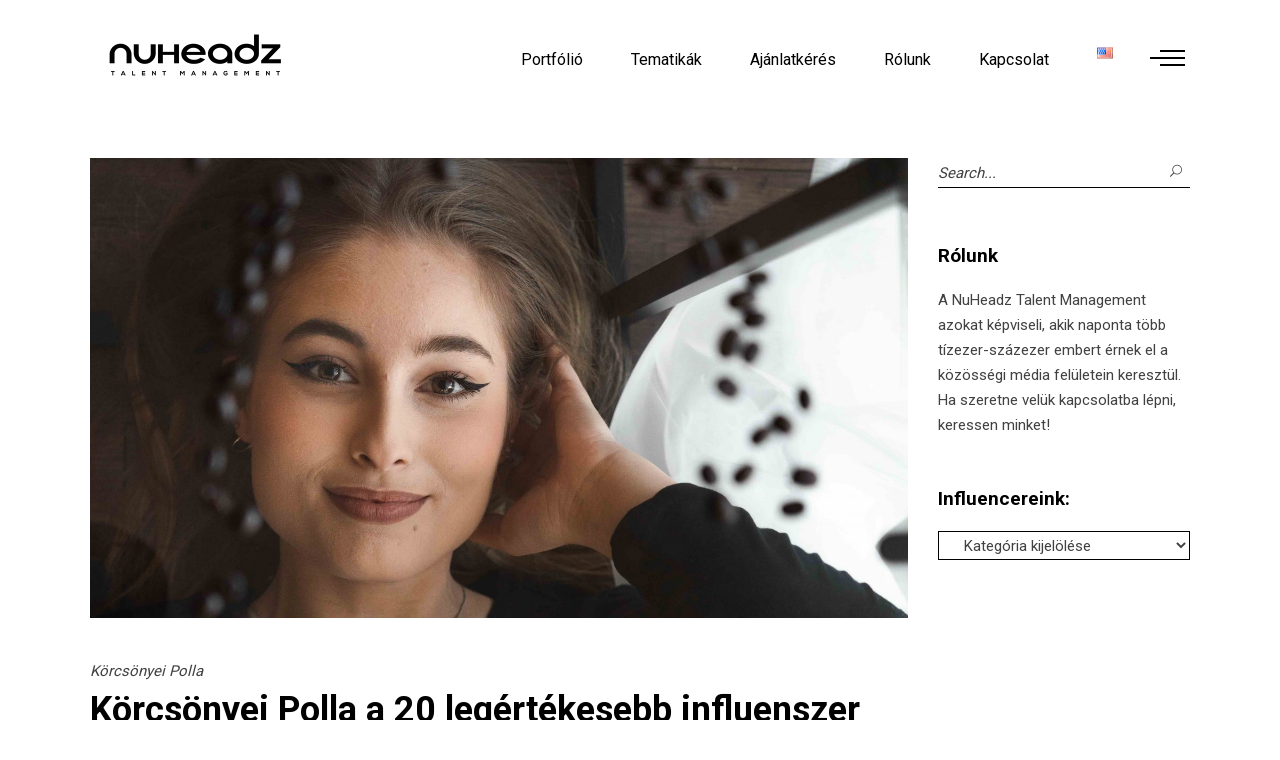

--- FILE ---
content_type: text/html; charset=UTF-8
request_url: https://nuheadzmanagement.com/2024/05/08/korcsonyei-polla-a-20-legertekesebb-influenszer-kozott/
body_size: 18127
content:
<!DOCTYPE html>
<html lang="hu-HU">
<head>
    
            <meta property="og:url" content="https://nuheadzmanagement.com/2024/05/08/korcsonyei-polla-a-20-legertekesebb-influenszer-kozott/"/>
            <meta property="og:type" content="article"/>
            <meta property="og:title" content="Körcsönyei Polla a 20 legértékesebb influenszer között"/>
            <meta property="og:description" content="Talent Agency"/>
            <meta property="og:image" content="https://nuheadzmanagement.com/wp-content/uploads/2023/03/polllaa-scaled.jpg"/>

		
        <meta charset="UTF-8"/>
        <link rel="profile" href="http://gmpg.org/xfn/11"/>
		
	            <meta name="viewport" content="width=device-width,initial-scale=1,user-scalable=yes">
		<meta name='robots' content='index, follow, max-image-preview:large, max-snippet:-1, max-video-preview:-1' />

	<!-- This site is optimized with the Yoast SEO plugin v25.7 - https://yoast.com/wordpress/plugins/seo/ -->
	<title>Körcsönyei Polla a 20 legértékesebb influenszer között</title>
	<meta name="description" content="Anett és Ancsa néven kezdték barátnőjével, a gémergyökereket pedig mára felváltották a vlog- és életmódtartalmak." />
	<link rel="canonical" href="https://nuheadzmanagement.com/2024/05/08/korcsonyei-polla-a-20-legertekesebb-influenszer-kozott/" />
	<meta property="og:locale" content="hu_HU" />
	<meta property="og:type" content="article" />
	<meta property="og:title" content="Körcsönyei Polla a 20 legértékesebb influenszer között" />
	<meta property="og:description" content="Anett és Ancsa néven kezdték barátnőjével, a gémergyökereket pedig mára felváltották a vlog- és életmódtartalmak." />
	<meta property="og:url" content="https://nuheadzmanagement.com/2024/05/08/korcsonyei-polla-a-20-legertekesebb-influenszer-kozott/" />
	<meta property="og:site_name" content="NuHeadz Talent Management - Influencer Agency, Budapest" />
	<meta property="article:publisher" content="https://www.facebook.com/nuheadzmanagement" />
	<meta property="article:published_time" content="2024-05-08T08:47:01+00:00" />
	<meta property="article:modified_time" content="2024-05-09T12:28:38+00:00" />
	<meta property="og:image" content="https://nuheadzmanagement.com/wp-content/uploads/2023/03/polllaa-scaled.jpg" />
	<meta property="og:image:width" content="2560" />
	<meta property="og:image:height" content="1440" />
	<meta property="og:image:type" content="image/jpeg" />
	<meta name="author" content="nuheadz_admin" />
	<meta name="twitter:card" content="summary_large_image" />
	<meta name="twitter:label1" content="Szerző:" />
	<meta name="twitter:data1" content="nuheadz_admin" />
	<meta name="twitter:label2" content="Becsült olvasási idő" />
	<meta name="twitter:data2" content="1 perc" />
	<script type="application/ld+json" class="yoast-schema-graph">{"@context":"https://schema.org","@graph":[{"@type":"Article","@id":"https://nuheadzmanagement.com/2024/05/08/korcsonyei-polla-a-20-legertekesebb-influenszer-kozott/#article","isPartOf":{"@id":"https://nuheadzmanagement.com/2024/05/08/korcsonyei-polla-a-20-legertekesebb-influenszer-kozott/"},"author":{"name":"nuheadz_admin","@id":"https://nuheadzmanagement.com/#/schema/person/98b447aef7de808ed4b0fefc9cb38587"},"headline":"Körcsönyei Polla a 20 legértékesebb influenszer között","datePublished":"2024-05-08T08:47:01+00:00","dateModified":"2024-05-09T12:28:38+00:00","mainEntityOfPage":{"@id":"https://nuheadzmanagement.com/2024/05/08/korcsonyei-polla-a-20-legertekesebb-influenszer-kozott/"},"wordCount":109,"publisher":{"@id":"https://nuheadzmanagement.com/#organization"},"image":{"@id":"https://nuheadzmanagement.com/2024/05/08/korcsonyei-polla-a-20-legertekesebb-influenszer-kozott/#primaryimage"},"thumbnailUrl":"https://nuheadzmanagement.com/wp-content/uploads/2023/03/polllaa-scaled.jpg","articleSection":["Körcsönyei Polla"],"inLanguage":"hu"},{"@type":"WebPage","@id":"https://nuheadzmanagement.com/2024/05/08/korcsonyei-polla-a-20-legertekesebb-influenszer-kozott/","url":"https://nuheadzmanagement.com/2024/05/08/korcsonyei-polla-a-20-legertekesebb-influenszer-kozott/","name":"Körcsönyei Polla a 20 legértékesebb influenszer között","isPartOf":{"@id":"https://nuheadzmanagement.com/#website"},"primaryImageOfPage":{"@id":"https://nuheadzmanagement.com/2024/05/08/korcsonyei-polla-a-20-legertekesebb-influenszer-kozott/#primaryimage"},"image":{"@id":"https://nuheadzmanagement.com/2024/05/08/korcsonyei-polla-a-20-legertekesebb-influenszer-kozott/#primaryimage"},"thumbnailUrl":"https://nuheadzmanagement.com/wp-content/uploads/2023/03/polllaa-scaled.jpg","datePublished":"2024-05-08T08:47:01+00:00","dateModified":"2024-05-09T12:28:38+00:00","description":"Anett és Ancsa néven kezdték barátnőjével, a gémergyökereket pedig mára felváltották a vlog- és életmódtartalmak.","breadcrumb":{"@id":"https://nuheadzmanagement.com/2024/05/08/korcsonyei-polla-a-20-legertekesebb-influenszer-kozott/#breadcrumb"},"inLanguage":"hu","potentialAction":[{"@type":"ReadAction","target":["https://nuheadzmanagement.com/2024/05/08/korcsonyei-polla-a-20-legertekesebb-influenszer-kozott/"]}]},{"@type":"ImageObject","inLanguage":"hu","@id":"https://nuheadzmanagement.com/2024/05/08/korcsonyei-polla-a-20-legertekesebb-influenszer-kozott/#primaryimage","url":"https://nuheadzmanagement.com/wp-content/uploads/2023/03/polllaa-scaled.jpg","contentUrl":"https://nuheadzmanagement.com/wp-content/uploads/2023/03/polllaa-scaled.jpg","width":2560,"height":1440},{"@type":"BreadcrumbList","@id":"https://nuheadzmanagement.com/2024/05/08/korcsonyei-polla-a-20-legertekesebb-influenszer-kozott/#breadcrumb","itemListElement":[{"@type":"ListItem","position":1,"name":"Kezdőlap","item":"https://nuheadzmanagement.com/"},{"@type":"ListItem","position":2,"name":"Körcsönyei Polla a 20 legértékesebb influenszer között"}]},{"@type":"WebSite","@id":"https://nuheadzmanagement.com/#website","url":"https://nuheadzmanagement.com/","name":"NuHeadz Talent Management - Influencer Agency, Budapest","description":"Talent Agency","publisher":{"@id":"https://nuheadzmanagement.com/#organization"},"alternateName":"NuHeadz influencer and content agency","potentialAction":[{"@type":"SearchAction","target":{"@type":"EntryPoint","urlTemplate":"https://nuheadzmanagement.com/?s={search_term_string}"},"query-input":{"@type":"PropertyValueSpecification","valueRequired":true,"valueName":"search_term_string"}}],"inLanguage":"hu"},{"@type":"Organization","@id":"https://nuheadzmanagement.com/#organization","name":"NuHeadz Talent Management - Influencer Agency, Budapest","url":"https://nuheadzmanagement.com/","logo":{"@type":"ImageObject","inLanguage":"hu","@id":"https://nuheadzmanagement.com/#/schema/logo/image/","url":"https://nuheadzmanagement.com/wp-content/uploads/2022/10/nuheadzlogopng-1.jpg","contentUrl":"https://nuheadzmanagement.com/wp-content/uploads/2022/10/nuheadzlogopng-1.jpg","width":400,"height":112,"caption":"NuHeadz Talent Management - Influencer Agency, Budapest"},"image":{"@id":"https://nuheadzmanagement.com/#/schema/logo/image/"},"sameAs":["https://www.facebook.com/nuheadzmanagement","https://www.instagram.com/nuheadz_management/"]},{"@type":"Person","@id":"https://nuheadzmanagement.com/#/schema/person/98b447aef7de808ed4b0fefc9cb38587","name":"nuheadz_admin","image":{"@type":"ImageObject","inLanguage":"hu","@id":"https://nuheadzmanagement.com/#/schema/person/image/","url":"https://secure.gravatar.com/avatar/e2e2661a46194a6c10d3c10943d7f4d0337dac3fcae0af6c483b728aefba6b83?s=96&d=mm&r=g","contentUrl":"https://secure.gravatar.com/avatar/e2e2661a46194a6c10d3c10943d7f4d0337dac3fcae0af6c483b728aefba6b83?s=96&d=mm&r=g","caption":"nuheadz_admin"},"sameAs":["https://nuheadzmanagement.com"],"url":"https://nuheadzmanagement.com/author/nuheadz_admin/"}]}</script>
	<!-- / Yoast SEO plugin. -->


<link rel='dns-prefetch' href='//www.googletagmanager.com' />
<link rel='dns-prefetch' href='//fonts.googleapis.com' />
<link rel="alternate" type="application/rss+xml" title="NuHeadz Talent Management - Influencer Agency, Budapest &raquo; hírcsatorna" href="https://nuheadzmanagement.com/feed/" />
<link rel="alternate" type="application/rss+xml" title="NuHeadz Talent Management - Influencer Agency, Budapest &raquo; hozzászólás hírcsatorna" href="https://nuheadzmanagement.com/comments/feed/" />
<link rel="alternate" title="oEmbed (JSON)" type="application/json+oembed" href="https://nuheadzmanagement.com/wp-json/oembed/1.0/embed?url=https%3A%2F%2Fnuheadzmanagement.com%2F2024%2F05%2F08%2Fkorcsonyei-polla-a-20-legertekesebb-influenszer-kozott%2F" />
<link rel="alternate" title="oEmbed (XML)" type="text/xml+oembed" href="https://nuheadzmanagement.com/wp-json/oembed/1.0/embed?url=https%3A%2F%2Fnuheadzmanagement.com%2F2024%2F05%2F08%2Fkorcsonyei-polla-a-20-legertekesebb-influenszer-kozott%2F&#038;format=xml" />
<style id='wp-img-auto-sizes-contain-inline-css' type='text/css'>
img:is([sizes=auto i],[sizes^="auto," i]){contain-intrinsic-size:3000px 1500px}
/*# sourceURL=wp-img-auto-sizes-contain-inline-css */
</style>
<style id='wp-emoji-styles-inline-css' type='text/css'>

	img.wp-smiley, img.emoji {
		display: inline !important;
		border: none !important;
		box-shadow: none !important;
		height: 1em !important;
		width: 1em !important;
		margin: 0 0.07em !important;
		vertical-align: -0.1em !important;
		background: none !important;
		padding: 0 !important;
	}
/*# sourceURL=wp-emoji-styles-inline-css */
</style>
<style id='wp-block-library-inline-css' type='text/css'>
:root{--wp-block-synced-color:#7a00df;--wp-block-synced-color--rgb:122,0,223;--wp-bound-block-color:var(--wp-block-synced-color);--wp-editor-canvas-background:#ddd;--wp-admin-theme-color:#007cba;--wp-admin-theme-color--rgb:0,124,186;--wp-admin-theme-color-darker-10:#006ba1;--wp-admin-theme-color-darker-10--rgb:0,107,160.5;--wp-admin-theme-color-darker-20:#005a87;--wp-admin-theme-color-darker-20--rgb:0,90,135;--wp-admin-border-width-focus:2px}@media (min-resolution:192dpi){:root{--wp-admin-border-width-focus:1.5px}}.wp-element-button{cursor:pointer}:root .has-very-light-gray-background-color{background-color:#eee}:root .has-very-dark-gray-background-color{background-color:#313131}:root .has-very-light-gray-color{color:#eee}:root .has-very-dark-gray-color{color:#313131}:root .has-vivid-green-cyan-to-vivid-cyan-blue-gradient-background{background:linear-gradient(135deg,#00d084,#0693e3)}:root .has-purple-crush-gradient-background{background:linear-gradient(135deg,#34e2e4,#4721fb 50%,#ab1dfe)}:root .has-hazy-dawn-gradient-background{background:linear-gradient(135deg,#faaca8,#dad0ec)}:root .has-subdued-olive-gradient-background{background:linear-gradient(135deg,#fafae1,#67a671)}:root .has-atomic-cream-gradient-background{background:linear-gradient(135deg,#fdd79a,#004a59)}:root .has-nightshade-gradient-background{background:linear-gradient(135deg,#330968,#31cdcf)}:root .has-midnight-gradient-background{background:linear-gradient(135deg,#020381,#2874fc)}:root{--wp--preset--font-size--normal:16px;--wp--preset--font-size--huge:42px}.has-regular-font-size{font-size:1em}.has-larger-font-size{font-size:2.625em}.has-normal-font-size{font-size:var(--wp--preset--font-size--normal)}.has-huge-font-size{font-size:var(--wp--preset--font-size--huge)}.has-text-align-center{text-align:center}.has-text-align-left{text-align:left}.has-text-align-right{text-align:right}.has-fit-text{white-space:nowrap!important}#end-resizable-editor-section{display:none}.aligncenter{clear:both}.items-justified-left{justify-content:flex-start}.items-justified-center{justify-content:center}.items-justified-right{justify-content:flex-end}.items-justified-space-between{justify-content:space-between}.screen-reader-text{border:0;clip-path:inset(50%);height:1px;margin:-1px;overflow:hidden;padding:0;position:absolute;width:1px;word-wrap:normal!important}.screen-reader-text:focus{background-color:#ddd;clip-path:none;color:#444;display:block;font-size:1em;height:auto;left:5px;line-height:normal;padding:15px 23px 14px;text-decoration:none;top:5px;width:auto;z-index:100000}html :where(.has-border-color){border-style:solid}html :where([style*=border-top-color]){border-top-style:solid}html :where([style*=border-right-color]){border-right-style:solid}html :where([style*=border-bottom-color]){border-bottom-style:solid}html :where([style*=border-left-color]){border-left-style:solid}html :where([style*=border-width]){border-style:solid}html :where([style*=border-top-width]){border-top-style:solid}html :where([style*=border-right-width]){border-right-style:solid}html :where([style*=border-bottom-width]){border-bottom-style:solid}html :where([style*=border-left-width]){border-left-style:solid}html :where(img[class*=wp-image-]){height:auto;max-width:100%}:where(figure){margin:0 0 1em}html :where(.is-position-sticky){--wp-admin--admin-bar--position-offset:var(--wp-admin--admin-bar--height,0px)}@media screen and (max-width:600px){html :where(.is-position-sticky){--wp-admin--admin-bar--position-offset:0px}}

/*# sourceURL=wp-block-library-inline-css */
</style><style id='global-styles-inline-css' type='text/css'>
:root{--wp--preset--aspect-ratio--square: 1;--wp--preset--aspect-ratio--4-3: 4/3;--wp--preset--aspect-ratio--3-4: 3/4;--wp--preset--aspect-ratio--3-2: 3/2;--wp--preset--aspect-ratio--2-3: 2/3;--wp--preset--aspect-ratio--16-9: 16/9;--wp--preset--aspect-ratio--9-16: 9/16;--wp--preset--color--black: #000000;--wp--preset--color--cyan-bluish-gray: #abb8c3;--wp--preset--color--white: #ffffff;--wp--preset--color--pale-pink: #f78da7;--wp--preset--color--vivid-red: #cf2e2e;--wp--preset--color--luminous-vivid-orange: #ff6900;--wp--preset--color--luminous-vivid-amber: #fcb900;--wp--preset--color--light-green-cyan: #7bdcb5;--wp--preset--color--vivid-green-cyan: #00d084;--wp--preset--color--pale-cyan-blue: #8ed1fc;--wp--preset--color--vivid-cyan-blue: #0693e3;--wp--preset--color--vivid-purple: #9b51e0;--wp--preset--gradient--vivid-cyan-blue-to-vivid-purple: linear-gradient(135deg,rgb(6,147,227) 0%,rgb(155,81,224) 100%);--wp--preset--gradient--light-green-cyan-to-vivid-green-cyan: linear-gradient(135deg,rgb(122,220,180) 0%,rgb(0,208,130) 100%);--wp--preset--gradient--luminous-vivid-amber-to-luminous-vivid-orange: linear-gradient(135deg,rgb(252,185,0) 0%,rgb(255,105,0) 100%);--wp--preset--gradient--luminous-vivid-orange-to-vivid-red: linear-gradient(135deg,rgb(255,105,0) 0%,rgb(207,46,46) 100%);--wp--preset--gradient--very-light-gray-to-cyan-bluish-gray: linear-gradient(135deg,rgb(238,238,238) 0%,rgb(169,184,195) 100%);--wp--preset--gradient--cool-to-warm-spectrum: linear-gradient(135deg,rgb(74,234,220) 0%,rgb(151,120,209) 20%,rgb(207,42,186) 40%,rgb(238,44,130) 60%,rgb(251,105,98) 80%,rgb(254,248,76) 100%);--wp--preset--gradient--blush-light-purple: linear-gradient(135deg,rgb(255,206,236) 0%,rgb(152,150,240) 100%);--wp--preset--gradient--blush-bordeaux: linear-gradient(135deg,rgb(254,205,165) 0%,rgb(254,45,45) 50%,rgb(107,0,62) 100%);--wp--preset--gradient--luminous-dusk: linear-gradient(135deg,rgb(255,203,112) 0%,rgb(199,81,192) 50%,rgb(65,88,208) 100%);--wp--preset--gradient--pale-ocean: linear-gradient(135deg,rgb(255,245,203) 0%,rgb(182,227,212) 50%,rgb(51,167,181) 100%);--wp--preset--gradient--electric-grass: linear-gradient(135deg,rgb(202,248,128) 0%,rgb(113,206,126) 100%);--wp--preset--gradient--midnight: linear-gradient(135deg,rgb(2,3,129) 0%,rgb(40,116,252) 100%);--wp--preset--font-size--small: 13px;--wp--preset--font-size--medium: 20px;--wp--preset--font-size--large: 36px;--wp--preset--font-size--x-large: 42px;--wp--preset--spacing--20: 0.44rem;--wp--preset--spacing--30: 0.67rem;--wp--preset--spacing--40: 1rem;--wp--preset--spacing--50: 1.5rem;--wp--preset--spacing--60: 2.25rem;--wp--preset--spacing--70: 3.38rem;--wp--preset--spacing--80: 5.06rem;--wp--preset--shadow--natural: 6px 6px 9px rgba(0, 0, 0, 0.2);--wp--preset--shadow--deep: 12px 12px 50px rgba(0, 0, 0, 0.4);--wp--preset--shadow--sharp: 6px 6px 0px rgba(0, 0, 0, 0.2);--wp--preset--shadow--outlined: 6px 6px 0px -3px rgb(255, 255, 255), 6px 6px rgb(0, 0, 0);--wp--preset--shadow--crisp: 6px 6px 0px rgb(0, 0, 0);}:where(.is-layout-flex){gap: 0.5em;}:where(.is-layout-grid){gap: 0.5em;}body .is-layout-flex{display: flex;}.is-layout-flex{flex-wrap: wrap;align-items: center;}.is-layout-flex > :is(*, div){margin: 0;}body .is-layout-grid{display: grid;}.is-layout-grid > :is(*, div){margin: 0;}:where(.wp-block-columns.is-layout-flex){gap: 2em;}:where(.wp-block-columns.is-layout-grid){gap: 2em;}:where(.wp-block-post-template.is-layout-flex){gap: 1.25em;}:where(.wp-block-post-template.is-layout-grid){gap: 1.25em;}.has-black-color{color: var(--wp--preset--color--black) !important;}.has-cyan-bluish-gray-color{color: var(--wp--preset--color--cyan-bluish-gray) !important;}.has-white-color{color: var(--wp--preset--color--white) !important;}.has-pale-pink-color{color: var(--wp--preset--color--pale-pink) !important;}.has-vivid-red-color{color: var(--wp--preset--color--vivid-red) !important;}.has-luminous-vivid-orange-color{color: var(--wp--preset--color--luminous-vivid-orange) !important;}.has-luminous-vivid-amber-color{color: var(--wp--preset--color--luminous-vivid-amber) !important;}.has-light-green-cyan-color{color: var(--wp--preset--color--light-green-cyan) !important;}.has-vivid-green-cyan-color{color: var(--wp--preset--color--vivid-green-cyan) !important;}.has-pale-cyan-blue-color{color: var(--wp--preset--color--pale-cyan-blue) !important;}.has-vivid-cyan-blue-color{color: var(--wp--preset--color--vivid-cyan-blue) !important;}.has-vivid-purple-color{color: var(--wp--preset--color--vivid-purple) !important;}.has-black-background-color{background-color: var(--wp--preset--color--black) !important;}.has-cyan-bluish-gray-background-color{background-color: var(--wp--preset--color--cyan-bluish-gray) !important;}.has-white-background-color{background-color: var(--wp--preset--color--white) !important;}.has-pale-pink-background-color{background-color: var(--wp--preset--color--pale-pink) !important;}.has-vivid-red-background-color{background-color: var(--wp--preset--color--vivid-red) !important;}.has-luminous-vivid-orange-background-color{background-color: var(--wp--preset--color--luminous-vivid-orange) !important;}.has-luminous-vivid-amber-background-color{background-color: var(--wp--preset--color--luminous-vivid-amber) !important;}.has-light-green-cyan-background-color{background-color: var(--wp--preset--color--light-green-cyan) !important;}.has-vivid-green-cyan-background-color{background-color: var(--wp--preset--color--vivid-green-cyan) !important;}.has-pale-cyan-blue-background-color{background-color: var(--wp--preset--color--pale-cyan-blue) !important;}.has-vivid-cyan-blue-background-color{background-color: var(--wp--preset--color--vivid-cyan-blue) !important;}.has-vivid-purple-background-color{background-color: var(--wp--preset--color--vivid-purple) !important;}.has-black-border-color{border-color: var(--wp--preset--color--black) !important;}.has-cyan-bluish-gray-border-color{border-color: var(--wp--preset--color--cyan-bluish-gray) !important;}.has-white-border-color{border-color: var(--wp--preset--color--white) !important;}.has-pale-pink-border-color{border-color: var(--wp--preset--color--pale-pink) !important;}.has-vivid-red-border-color{border-color: var(--wp--preset--color--vivid-red) !important;}.has-luminous-vivid-orange-border-color{border-color: var(--wp--preset--color--luminous-vivid-orange) !important;}.has-luminous-vivid-amber-border-color{border-color: var(--wp--preset--color--luminous-vivid-amber) !important;}.has-light-green-cyan-border-color{border-color: var(--wp--preset--color--light-green-cyan) !important;}.has-vivid-green-cyan-border-color{border-color: var(--wp--preset--color--vivid-green-cyan) !important;}.has-pale-cyan-blue-border-color{border-color: var(--wp--preset--color--pale-cyan-blue) !important;}.has-vivid-cyan-blue-border-color{border-color: var(--wp--preset--color--vivid-cyan-blue) !important;}.has-vivid-purple-border-color{border-color: var(--wp--preset--color--vivid-purple) !important;}.has-vivid-cyan-blue-to-vivid-purple-gradient-background{background: var(--wp--preset--gradient--vivid-cyan-blue-to-vivid-purple) !important;}.has-light-green-cyan-to-vivid-green-cyan-gradient-background{background: var(--wp--preset--gradient--light-green-cyan-to-vivid-green-cyan) !important;}.has-luminous-vivid-amber-to-luminous-vivid-orange-gradient-background{background: var(--wp--preset--gradient--luminous-vivid-amber-to-luminous-vivid-orange) !important;}.has-luminous-vivid-orange-to-vivid-red-gradient-background{background: var(--wp--preset--gradient--luminous-vivid-orange-to-vivid-red) !important;}.has-very-light-gray-to-cyan-bluish-gray-gradient-background{background: var(--wp--preset--gradient--very-light-gray-to-cyan-bluish-gray) !important;}.has-cool-to-warm-spectrum-gradient-background{background: var(--wp--preset--gradient--cool-to-warm-spectrum) !important;}.has-blush-light-purple-gradient-background{background: var(--wp--preset--gradient--blush-light-purple) !important;}.has-blush-bordeaux-gradient-background{background: var(--wp--preset--gradient--blush-bordeaux) !important;}.has-luminous-dusk-gradient-background{background: var(--wp--preset--gradient--luminous-dusk) !important;}.has-pale-ocean-gradient-background{background: var(--wp--preset--gradient--pale-ocean) !important;}.has-electric-grass-gradient-background{background: var(--wp--preset--gradient--electric-grass) !important;}.has-midnight-gradient-background{background: var(--wp--preset--gradient--midnight) !important;}.has-small-font-size{font-size: var(--wp--preset--font-size--small) !important;}.has-medium-font-size{font-size: var(--wp--preset--font-size--medium) !important;}.has-large-font-size{font-size: var(--wp--preset--font-size--large) !important;}.has-x-large-font-size{font-size: var(--wp--preset--font-size--x-large) !important;}
/*# sourceURL=global-styles-inline-css */
</style>

<style id='classic-theme-styles-inline-css' type='text/css'>
/*! This file is auto-generated */
.wp-block-button__link{color:#fff;background-color:#32373c;border-radius:9999px;box-shadow:none;text-decoration:none;padding:calc(.667em + 2px) calc(1.333em + 2px);font-size:1.125em}.wp-block-file__button{background:#32373c;color:#fff;text-decoration:none}
/*# sourceURL=/wp-includes/css/classic-themes.min.css */
</style>
<link rel='stylesheet' id='contact-form-7-css' href='https://nuheadzmanagement.com/wp-content/plugins/contact-form-7/includes/css/styles.css?ver=6.1.1' type='text/css' media='all' />
<link rel='stylesheet' id='different-menus-in-different-pages-css' href='https://nuheadzmanagement.com/wp-content/plugins/different-menu-in-different-pages-pro/public/css/different-menus-for-different-page-public.css?ver=2.4.0' type='text/css' media='all' />
<link rel='stylesheet' id='ottar-edge-default-style-css' href='https://nuheadzmanagement.com/wp-content/themes/ottar/style.css?ver=6.9' type='text/css' media='all' />
<link rel='stylesheet' id='ottar-edge-modules-css' href='https://nuheadzmanagement.com/wp-content/themes/ottar/assets/css/modules.min.css?ver=6.9' type='text/css' media='all' />
<link rel='stylesheet' id='ottar-edge-dripicons-css' href='https://nuheadzmanagement.com/wp-content/themes/ottar/framework/lib/icons-pack/dripicons/dripicons.css?ver=6.9' type='text/css' media='all' />
<link rel='stylesheet' id='ottar-edge-font_elegant-css' href='https://nuheadzmanagement.com/wp-content/themes/ottar/framework/lib/icons-pack/elegant-icons/style.min.css?ver=6.9' type='text/css' media='all' />
<link rel='stylesheet' id='ottar-edge-font_awesome-css' href='https://nuheadzmanagement.com/wp-content/themes/ottar/framework/lib/icons-pack/font-awesome/css/fontawesome-all.min.css?ver=6.9' type='text/css' media='all' />
<link rel='stylesheet' id='ottar-edge-ion_icons-css' href='https://nuheadzmanagement.com/wp-content/themes/ottar/framework/lib/icons-pack/ion-icons/css/ionicons.min.css?ver=6.9' type='text/css' media='all' />
<link rel='stylesheet' id='ottar-edge-linea_icons-css' href='https://nuheadzmanagement.com/wp-content/themes/ottar/framework/lib/icons-pack/linea-icons/style.css?ver=6.9' type='text/css' media='all' />
<link rel='stylesheet' id='ottar-edge-linear_icons-css' href='https://nuheadzmanagement.com/wp-content/themes/ottar/framework/lib/icons-pack/linear-icons/style.css?ver=6.9' type='text/css' media='all' />
<link rel='stylesheet' id='ottar-edge-simple_line_icons-css' href='https://nuheadzmanagement.com/wp-content/themes/ottar/framework/lib/icons-pack/simple-line-icons/simple-line-icons.css?ver=6.9' type='text/css' media='all' />
<link rel='stylesheet' id='mediaelement-css' href='https://nuheadzmanagement.com/wp-includes/js/mediaelement/mediaelementplayer-legacy.min.css?ver=4.2.17' type='text/css' media='all' />
<link rel='stylesheet' id='wp-mediaelement-css' href='https://nuheadzmanagement.com/wp-includes/js/mediaelement/wp-mediaelement.min.css?ver=6.9' type='text/css' media='all' />
<link rel='stylesheet' id='ottar-edge-style-dynamic-css' href='https://nuheadzmanagement.com/wp-content/themes/ottar/assets/css/style_dynamic.css?ver=1710531288' type='text/css' media='all' />
<link rel='stylesheet' id='ottar-edge-modules-responsive-css' href='https://nuheadzmanagement.com/wp-content/themes/ottar/assets/css/modules-responsive.min.css?ver=6.9' type='text/css' media='all' />
<link rel='stylesheet' id='ottar-edge-style-dynamic-responsive-css' href='https://nuheadzmanagement.com/wp-content/themes/ottar/assets/css/style_dynamic_responsive.css?ver=1710531288' type='text/css' media='all' />
<link rel='stylesheet' id='ottar-edge-google-fonts-css' href='https://fonts.googleapis.com/css?family=Roboto%3A400%2C700&#038;subset=latin-ext&#038;ver=1.0.0' type='text/css' media='all' />
<script type="text/javascript" src="https://nuheadzmanagement.com/wp-includes/js/jquery/jquery.min.js?ver=3.7.1" id="jquery-core-js"></script>
<script type="text/javascript" src="https://nuheadzmanagement.com/wp-includes/js/jquery/jquery-migrate.min.js?ver=3.4.1" id="jquery-migrate-js"></script>
<script type="text/javascript" src="https://nuheadzmanagement.com/wp-content/plugins/different-menu-in-different-pages-pro/public/js/different-menus-for-different-page-public.js?ver=2.4.0" id="different-menus-in-different-pages-js"></script>

<!-- Google tag (gtag.js) snippet added by Site Kit -->
<!-- Google Analytics snippet added by Site Kit -->
<script type="text/javascript" src="https://www.googletagmanager.com/gtag/js?id=G-6WX78NRH25" id="google_gtagjs-js" async></script>
<script type="text/javascript" id="google_gtagjs-js-after">
/* <![CDATA[ */
window.dataLayer = window.dataLayer || [];function gtag(){dataLayer.push(arguments);}
gtag("set","linker",{"domains":["nuheadzmanagement.com"]});
gtag("js", new Date());
gtag("set", "developer_id.dZTNiMT", true);
gtag("config", "G-6WX78NRH25");
//# sourceURL=google_gtagjs-js-after
/* ]]> */
</script>
<link rel="https://api.w.org/" href="https://nuheadzmanagement.com/wp-json/" /><link rel="alternate" title="JSON" type="application/json" href="https://nuheadzmanagement.com/wp-json/wp/v2/posts/5271" /><link rel="EditURI" type="application/rsd+xml" title="RSD" href="https://nuheadzmanagement.com/xmlrpc.php?rsd" />
<meta name="generator" content="WordPress 6.9" />
<link rel='shortlink' href='https://nuheadzmanagement.com/?p=5271' />
<meta name="generator" content="Site Kit by Google 1.167.0" /><meta name="generator" content="Powered by WPBakery Page Builder - drag and drop page builder for WordPress."/>
<meta name="generator" content="Powered by Slider Revolution 6.5.8 - responsive, Mobile-Friendly Slider Plugin for WordPress with comfortable drag and drop interface." />
<link rel="icon" href="https://nuheadzmanagement.com/wp-content/uploads/2022/10/cropped-Nevtelen-terv-8-32x32.png" sizes="32x32" />
<link rel="icon" href="https://nuheadzmanagement.com/wp-content/uploads/2022/10/cropped-Nevtelen-terv-8-192x192.png" sizes="192x192" />
<link rel="apple-touch-icon" href="https://nuheadzmanagement.com/wp-content/uploads/2022/10/cropped-Nevtelen-terv-8-180x180.png" />
<meta name="msapplication-TileImage" content="https://nuheadzmanagement.com/wp-content/uploads/2022/10/cropped-Nevtelen-terv-8-270x270.png" />
<script type="text/javascript">function setREVStartSize(e){
			//window.requestAnimationFrame(function() {				 
				window.RSIW = window.RSIW===undefined ? window.innerWidth : window.RSIW;	
				window.RSIH = window.RSIH===undefined ? window.innerHeight : window.RSIH;	
				try {								
					var pw = document.getElementById(e.c).parentNode.offsetWidth,
						newh;
					pw = pw===0 || isNaN(pw) ? window.RSIW : pw;
					e.tabw = e.tabw===undefined ? 0 : parseInt(e.tabw);
					e.thumbw = e.thumbw===undefined ? 0 : parseInt(e.thumbw);
					e.tabh = e.tabh===undefined ? 0 : parseInt(e.tabh);
					e.thumbh = e.thumbh===undefined ? 0 : parseInt(e.thumbh);
					e.tabhide = e.tabhide===undefined ? 0 : parseInt(e.tabhide);
					e.thumbhide = e.thumbhide===undefined ? 0 : parseInt(e.thumbhide);
					e.mh = e.mh===undefined || e.mh=="" || e.mh==="auto" ? 0 : parseInt(e.mh,0);		
					if(e.layout==="fullscreen" || e.l==="fullscreen") 						
						newh = Math.max(e.mh,window.RSIH);					
					else{					
						e.gw = Array.isArray(e.gw) ? e.gw : [e.gw];
						for (var i in e.rl) if (e.gw[i]===undefined || e.gw[i]===0) e.gw[i] = e.gw[i-1];					
						e.gh = e.el===undefined || e.el==="" || (Array.isArray(e.el) && e.el.length==0)? e.gh : e.el;
						e.gh = Array.isArray(e.gh) ? e.gh : [e.gh];
						for (var i in e.rl) if (e.gh[i]===undefined || e.gh[i]===0) e.gh[i] = e.gh[i-1];
											
						var nl = new Array(e.rl.length),
							ix = 0,						
							sl;					
						e.tabw = e.tabhide>=pw ? 0 : e.tabw;
						e.thumbw = e.thumbhide>=pw ? 0 : e.thumbw;
						e.tabh = e.tabhide>=pw ? 0 : e.tabh;
						e.thumbh = e.thumbhide>=pw ? 0 : e.thumbh;					
						for (var i in e.rl) nl[i] = e.rl[i]<window.RSIW ? 0 : e.rl[i];
						sl = nl[0];									
						for (var i in nl) if (sl>nl[i] && nl[i]>0) { sl = nl[i]; ix=i;}															
						var m = pw>(e.gw[ix]+e.tabw+e.thumbw) ? 1 : (pw-(e.tabw+e.thumbw)) / (e.gw[ix]);					
						newh =  (e.gh[ix] * m) + (e.tabh + e.thumbh);
					}
					var el = document.getElementById(e.c);
					if (el!==null && el) el.style.height = newh+"px";					
					el = document.getElementById(e.c+"_wrapper");
					if (el!==null && el) {
						el.style.height = newh+"px";
						el.style.display = "block";
					}
				} catch(e){
					console.log("Failure at Presize of Slider:" + e)
				}					   
			//});
		  };</script>
<noscript><style> .wpb_animate_when_almost_visible { opacity: 1; }</style></noscript><link rel='stylesheet' id='rs-plugin-settings-css' href='https://nuheadzmanagement.com/wp-content/plugins/revslider/public/assets/css/rs6.css?ver=6.5.8' type='text/css' media='all' />
<style id='rs-plugin-settings-inline-css' type='text/css'>
#rs-demo-id {}
/*# sourceURL=rs-plugin-settings-inline-css */
</style>
</head>
<body class="wp-singular post-template-default single single-post postid-5271 single-format-standard wp-theme-ottar ottar-core-1.2.1 ottar-ver-1.8.1 edgtf-grid-1300 edgtf-empty-google-api edgtf-wide-dropdown-menu-content-in-grid edgtf-no-behavior edgtf-dropdown-default edgtf-header-standard edgtf-menu-area-shadow-disable edgtf-menu-area-in-grid-shadow-disable edgtf-menu-area-border-disable edgtf-menu-area-in-grid-border-disable edgtf-logo-area-border-disable edgtf-header-vertical-shadow-disable edgtf-header-vertical-border-disable edgtf-side-menu-slide-from-right edgtf-default-mobile-header edgtf-sticky-up-mobile-header edgtf-search-covers-header wpb-js-composer js-comp-ver-6.7.0 vc_responsive" itemscope itemtype="http://schema.org/WebPage">
<section class="edgtf-side-menu">
    <a class="edgtf-close-side-menu edgtf-close-side-menu-svg-path" href="#">
        <svg version="1.1" class="edgtf-side-area-close-svg" xmlns="http://www.w3.org/2000/svg" xmlns:xlink="http://www.w3.org/1999/xlink" x="0px" y="0px"
	 width="16px" height="17px" viewBox="0 0 16 17" enable-background="new 0 0 16 17" xml:space="preserve">
<text transform="matrix(1 0 0 1 -10.0547 22.2715)" fill="#FFFFFF" font-family="'ElegantIcons'" font-size="34">M</text>
</svg>    </a>
    <div id="text-16" class="widget edgtf-sidearea widget_text">			<div class="textwidget"><h3><a href="https://nuheadzmanagement.com"><span style="color: #ffffff;">NuHeadz.</span></a></h3>
</div>
		</div><div id="text-15" class="widget edgtf-sidearea widget_text">			<div class="textwidget"><p>A tartalomgyártók új generációját képviseljük, akik emberek tízezreit érik el nap mint nap saját közösségi média platformjaikon.</p>
</div>
		</div><div class="widget edgtf-separator-widget"><div class="edgtf-separator-holder clearfix  edgtf-separator-center edgtf-separator-normal">
    <div class="edgtf-separator" style="border-style: solid;margin-top: 33px"></div>
</div>
</div><div id="edgtf_instagram_widget-2" class="widget edgtf-sidearea widget_edgtf_instagram_widget"></div><div class="widget edgtf-separator-widget"><div class="edgtf-separator-holder clearfix  edgtf-separator-center edgtf-separator-normal">
    <div class="edgtf-separator" style="border-style: solid;margin-top: 10px"></div>
</div>
</div><div id="text-14" class="widget edgtf-sidearea widget_text">			<div class="textwidget"><p><span style="font-size: 19px;"><b>Itt is megtalál minket:</b></span></p>
<p><a href="https://www.facebook.com/nuheadzmanagement" target="_blank" rel="noopener"><span style="color: #ffffff;">Fb</span></a>        <a href="https://www.instagram.com/nuheadz_management/" target="_blank" rel="noopener"><span style="color: #ffffff;">Ig</span></a></p>
</div>
		</div></section>
<div class="edgtf-wrapper">
    <div class="edgtf-wrapper-inner">
        
    <header class="edgtf-page-header">
        
        
            <div class="edgtf-menu-area edgtf-menu-right">
                
                                <div class="edgtf-grid">
                    
                    <div class="edgtf-vertical-align-containers">
                        <div class="edgtf-position-left"><!--
				 -->
                            <div class="edgtf-position-left-inner">
                                

    <div class="edgtf-logo-wrapper">
        <a itemprop="url" href="https://nuheadzmanagement.com/" style="height: 56px;">
            <img itemprop="image" class="edgtf-normal-logo" src="https://nuheadzmanagement.com/wp-content/uploads/2022/10/nuheadzlogopng-1.jpg" width="400" height="112"  alt="logo"/>
                            <img itemprop="image" class="edgtf-dark-logo" src="https://nuheadzmanagement.com/wp-content/uploads/2022/10/nuheadzlogopng-1.jpg" width="400" height="112"  alt="dark logo"/>                            <img itemprop="image" class="edgtf-light-logo" src="https://nuheadzmanagement.com/wp-content/uploads/2022/10/nuheadzlogopng-1.png-1.png" width="1286" height="427"  alt="light logo"/>        </a>
    </div>

                                                            </div>
                        </div>
                                                <div class="edgtf-position-right"><!--
				 -->
                            <div class="edgtf-position-right-inner">
                                                                    
    <nav class="edgtf-main-menu edgtf-drop-down edgtf-default-nav">
        <ul id="menu-fooldal" class="clearfix"><li id="nav-menu-item-3396" class="menu-item menu-item-type-post_type menu-item-object-page menu-item-has-children  has_sub narrow"><a href="https://nuheadzmanagement.com/portfolio/" class=""><span class="item_outer"><span class="item_text">Portfólió</span><i class="edgtf-menu-arrow fa fa-angle-down"></i></span></a>
<div class="second"><div class="inner"><ul>
	<li id="nav-menu-item-3890" class="menu-item menu-item-type-post_type menu-item-object-page "><a href="https://nuheadzmanagement.com/cyla/" class=""><span class="item_outer"><span class="item_text">Kajdi Csaba “Cyla”</span></span></a></li>
	<li id="nav-menu-item-3652" class="menu-item menu-item-type-post_type menu-item-object-page "><a href="https://nuheadzmanagement.com/mihalik-eniko/" class=""><span class="item_outer"><span class="item_text">Mihalik Enikő</span></span></a></li>
	<li id="nav-menu-item-3889" class="menu-item menu-item-type-post_type menu-item-object-page "><a href="https://nuheadzmanagement.com/sapi-vivi/" class=""><span class="item_outer"><span class="item_text">Sápi Vivi</span></span></a></li>
	<li id="nav-menu-item-4410" class="menu-item menu-item-type-post_type menu-item-object-page "><a href="https://nuheadzmanagement.com/gymsuleiman/" class=""><span class="item_outer"><span class="item_text">GymSuleiman</span></span></a></li>
	<li id="nav-menu-item-3656" class="menu-item menu-item-type-post_type menu-item-object-page "><a href="https://nuheadzmanagement.com/bona-bianka/" class=""><span class="item_outer"><span class="item_text">Bóna Bianka</span></span></a></li>
	<li id="nav-menu-item-3648" class="menu-item menu-item-type-post_type menu-item-object-page "><a href="https://nuheadzmanagement.com/adam-pablo/" class=""><span class="item_outer"><span class="item_text">Ádám &#038; Pablo</span></span></a></li>
	<li id="nav-menu-item-3982" class="menu-item menu-item-type-post_type menu-item-object-page "><a href="https://nuheadzmanagement.com/gokler-kriszti/" class=""><span class="item_outer"><span class="item_text">Gökler Kriszti</span></span></a></li>
	<li id="nav-menu-item-4408" class="menu-item menu-item-type-post_type menu-item-object-page "><a href="https://nuheadzmanagement.com/csiky-beatrix/" class=""><span class="item_outer"><span class="item_text">Csiky Beatrix</span></span></a></li>
	<li id="nav-menu-item-3650" class="menu-item menu-item-type-post_type menu-item-object-page "><a href="https://nuheadzmanagement.com/thalmeiner-dora/" class=""><span class="item_outer"><span class="item_text">Thalmeiner Dóra</span></span></a></li>
	<li id="nav-menu-item-3651" class="menu-item menu-item-type-post_type menu-item-object-page "><a href="https://nuheadzmanagement.com/nagy-mate/" class=""><span class="item_outer"><span class="item_text">Nagy Máté</span></span></a></li>
	<li id="nav-menu-item-4186" class="menu-item menu-item-type-post_type menu-item-object-page "><a href="https://nuheadzmanagement.com/fuller-bianka/" class=""><span class="item_outer"><span class="item_text">Fuller Bianka</span></span></a></li>
	<li id="nav-menu-item-3655" class="menu-item menu-item-type-post_type menu-item-object-page "><a href="https://nuheadzmanagement.com/sportaholic/" class=""><span class="item_outer"><span class="item_text">Sportaholic</span></span></a></li>
	<li id="nav-menu-item-3677" class="menu-item menu-item-type-post_type menu-item-object-page "><a href="https://nuheadzmanagement.com/czippan-anett/" class=""><span class="item_outer"><span class="item_text">Czippán Anett</span></span></a></li>
	<li id="nav-menu-item-4444" class="menu-item menu-item-type-post_type menu-item-object-page "><a href="https://nuheadzmanagement.com/en/not-a-funny-chef-2/" class=""><span class="item_outer"><span class="item_text">Not a funny Chef</span></span></a></li>
	<li id="nav-menu-item-4663" class="menu-item menu-item-type-post_type menu-item-object-page "><a href="https://nuheadzmanagement.com/en/sabina-takacs/" class=""><span class="item_outer"><span class="item_text">Sabina Takács</span></span></a></li>
	<li id="nav-menu-item-5101" class="menu-item menu-item-type-post_type menu-item-object-page "><a href="https://nuheadzmanagement.com/knapek-eva-2/" class=""><span class="item_outer"><span class="item_text">Knapek Éva</span></span></a></li>
	<li id="nav-menu-item-5100" class="menu-item menu-item-type-post_type menu-item-object-page "><a href="https://nuheadzmanagement.com/banyai-judit/" class=""><span class="item_outer"><span class="item_text">Bányai Judit</span></span></a></li>
	<li id="nav-menu-item-5340" class="menu-item menu-item-type-post_type menu-item-object-page "><a href="https://nuheadzmanagement.com/flaskay-daniel/" class=""><span class="item_outer"><span class="item_text">Flaskay Dániel</span></span></a></li>
	<li id="nav-menu-item-5396" class="menu-item menu-item-type-post_type menu-item-object-page "><a href="https://nuheadzmanagement.com/elek-peti/" class=""><span class="item_outer"><span class="item_text">Elek Peti</span></span></a></li>
	<li id="nav-menu-item-5450" class="menu-item menu-item-type-post_type menu-item-object-page "><a href="https://nuheadzmanagement.com/dr-krauth-barbara/" class=""><span class="item_outer"><span class="item_text">Dr. Krauth Barbara</span></span></a></li>
	<li id="nav-menu-item-5720" class="menu-item menu-item-type-post_type menu-item-object-page "><a href="https://nuheadzmanagement.com/nebald-oliver/" class=""><span class="item_outer"><span class="item_text">Nébáld Olivér</span></span></a></li>
	<li id="nav-menu-item-5822" class="menu-item menu-item-type-post_type menu-item-object-page "><a href="https://nuheadzmanagement.com/arvai-anita/" class=""><span class="item_outer"><span class="item_text">Árvai Anita</span></span></a></li>
	<li id="nav-menu-item-5893" class="menu-item menu-item-type-post_type menu-item-object-page "><a href="https://nuheadzmanagement.com/toth-kriszti/" class=""><span class="item_outer"><span class="item_text">Tóth Kriszti</span></span></a></li>
	<li id="nav-menu-item-5906" class="menu-item menu-item-type-post_type menu-item-object-page "><a href="https://nuheadzmanagement.com/virsinszki-zoli/" class=""><span class="item_outer"><span class="item_text">Virsinszki Zoli</span></span></a></li>
	<li id="nav-menu-item-5921" class="menu-item menu-item-type-post_type menu-item-object-page "><a href="https://nuheadzmanagement.com/mautner-zsofi/" class=""><span class="item_outer"><span class="item_text">Mautner Zsófi</span></span></a></li>
	<li id="nav-menu-item-6137" class="menu-item menu-item-type-post_type menu-item-object-page "><a href="https://nuheadzmanagement.com/frumylens/" class=""><span class="item_outer"><span class="item_text">FruMyLens</span></span></a></li>
</ul></div></div>
</li>
<li id="nav-menu-item-5566" class="menu-item menu-item-type-post_type menu-item-object-page menu-item-has-children  has_sub narrow"><a href="https://nuheadzmanagement.com/tematikak/" class=""><span class="item_outer"><span class="item_text">Tematikák</span><i class="edgtf-menu-arrow fa fa-angle-down"></i></span></a>
<div class="second"><div class="inner"><ul>
	<li id="nav-menu-item-4470" class="menu-item menu-item-type-post_type menu-item-object-page "><a href="https://nuheadzmanagement.com/gasztro-portfolio-influencerek/" class=""><span class="item_outer"><span class="item_text">Gasztro</span></span></a></li>
	<li id="nav-menu-item-5517" class="menu-item menu-item-type-post_type menu-item-object-page "><a href="https://nuheadzmanagement.com/humor-portfolio-influencerek/" class=""><span class="item_outer"><span class="item_text">Humor</span></span></a></li>
	<li id="nav-menu-item-5556" class="menu-item menu-item-type-post_type menu-item-object-page "><a href="https://nuheadzmanagement.com/edukativ/" class=""><span class="item_outer"><span class="item_text">Edukatív</span></span></a></li>
</ul></div></div>
</li>
<li id="nav-menu-item-4635" class="menu-item menu-item-type-post_type menu-item-object-page  narrow"><a href="https://nuheadzmanagement.com/ajanlatkeres/" class=""><span class="item_outer"><span class="item_text">Ajánlatkérés</span></span></a></li>
<li id="nav-menu-item-4014" class="menu-item menu-item-type-post_type menu-item-object-page menu-item-has-children  has_sub narrow"><a href="https://nuheadzmanagement.com/rolunk/" class=""><span class="item_outer"><span class="item_text">Rólunk</span><i class="edgtf-menu-arrow fa fa-angle-down"></i></span></a>
<div class="second"><div class="inner"><ul>
	<li id="nav-menu-item-4130" class="menu-item menu-item-type-post_type menu-item-object-page "><a href="https://nuheadzmanagement.com/case-studies/" class=""><span class="item_outer"><span class="item_text">Munkáink</span></span></a></li>
	<li id="nav-menu-item-5741" class="menu-item menu-item-type-post_type menu-item-object-page "><a href="https://nuheadzmanagement.com/sajto/" class=""><span class="item_outer"><span class="item_text">Sajtómegjelenések</span></span></a></li>
</ul></div></div>
</li>
<li id="nav-menu-item-3427" class="menu-item menu-item-type-post_type menu-item-object-page  narrow"><a href="https://nuheadzmanagement.com/kapcsolat/" class=""><span class="item_outer"><span class="item_text">Kapcsolat</span></span></a></li>
<li id="nav-menu-item-4291-en" class="lang-item lang-item-152 lang-item-en no-translation lang-item-first menu-item menu-item-type-custom menu-item-object-custom  narrow"><a href="https://nuheadzmanagement.com/en/nuheadz/" class=""><span class="item_outer"><span class="item_text"><img src="[data-uri]" alt="English" width="16" height="11" style="width: 16px; height: 11px;" /></span></span></a></li>
</ul>    </nav>

                                                                
        <a class="edgtf-side-menu-button-opener edgtf-icon-has-hover edgtf-side-menu-button-opener-svg-path" data-hover-color="#000000" href="javascript:void(0)" style="color: #000000;;margin: 0px 5px 3px 9px">
                        <span class="edgtf-side-menu-icon">
				<svg version="1.1"  class="edgtf-side-area-opener-svg" xmlns="http://www.w3.org/2000/svg" xmlns:xlink="http://www.w3.org/1999/xlink" x="0px" y="0px"
	 width="35px" height="16px" viewBox="0 0 35 16" enable-background="new 0 0 35 16" xml:space="preserve">
<rect x="9.998" y="0.001" width="25" height="2"/>
<rect x="9.998" y="13.999" width="25" height="2"/>
<rect y="7" width="35" height="2"/>
</svg>
            </span>
        </a>
                                </div>
                        </div>
                    </div>

                                    </div>
                        </div>

            
        
        <form action="https://nuheadzmanagement.com/" class="edgtf-search-cover" method="get">
        <div class="edgtf-container">
        <div class="edgtf-container-inner clearfix">
                        <div class="edgtf-form-holder-outer">
                <div class="edgtf-form-holder">
                    <div class="edgtf-form-holder-inner">
                        <input type="text" placeholder="Search" name="s" class="edgtf_search_field" autocomplete="off"/>
                        <a class="edgtf-search-close edgtf-search-close-icon-pack" href="#">
                            <span aria-hidden="true" class="edgtf-icon-font-elegant icon_close " ></span>                        </a>
                    </div>
                </div>
            </div>
                    </div>
    </div>
</form>    </header>


    <header class="edgtf-mobile-header">
        
        <div class="edgtf-mobile-header-inner">
            <div class="edgtf-mobile-header-holder">
                <div class="edgtf-grid">
                    <div class="edgtf-vertical-align-containers">
                        <div class="edgtf-vertical-align-containers">
                                                            <div class="edgtf-mobile-menu-opener edgtf-mobile-menu-opener-icon-pack">
                                    <a href="javascript:void(0)">
									<span class="edgtf-mobile-menu-icon">
										<i class="edgtf-icon-font-awesome fa fa-bars "></i>									</span>
                                                                            </a>
                                </div>
                                                        <div class="edgtf-position-center"><!--
						 -->
                                <div class="edgtf-position-center-inner">
                                    

    <div class="edgtf-mobile-logo-wrapper">
        <a itemprop="url" href="https://nuheadzmanagement.com/" style="height: 56px">
            <img itemprop="image" src="https://nuheadzmanagement.com/wp-content/uploads/2022/10/nuheadzlogopng-1.jpg" width="400" height="112"  alt="Mobile Logo"/>
        </a>
    </div>

                                </div>
                            </div>
                            <div class="edgtf-position-right"><!--
						 -->
                                <div class="edgtf-position-right-inner">
                                                                    </div>
                            </div>
                        </div>
                    </div>
                </div>
            </div>
            
            <nav class="edgtf-mobile-nav" role="navigation" aria-label="Mobile Menu">
            <div class="edgtf-grid">
                <ul id="menu-fooldal-1" class=""><li id="mobile-menu-item-3396" class="menu-item menu-item-type-post_type menu-item-object-page menu-item-has-children  has_sub"><a href="https://nuheadzmanagement.com/portfolio/" class=""><span>Portfólió</span></a><span class="mobile_arrow"><i class="edgtf-sub-arrow fa fa-angle-right"></i><i class="fa fa-angle-down"></i></span>
<ul class="sub_menu">
	<li id="mobile-menu-item-3890" class="menu-item menu-item-type-post_type menu-item-object-page "><a href="https://nuheadzmanagement.com/cyla/" class=""><span>Kajdi Csaba “Cyla”</span></a></li>
	<li id="mobile-menu-item-3652" class="menu-item menu-item-type-post_type menu-item-object-page "><a href="https://nuheadzmanagement.com/mihalik-eniko/" class=""><span>Mihalik Enikő</span></a></li>
	<li id="mobile-menu-item-3889" class="menu-item menu-item-type-post_type menu-item-object-page "><a href="https://nuheadzmanagement.com/sapi-vivi/" class=""><span>Sápi Vivi</span></a></li>
	<li id="mobile-menu-item-4410" class="menu-item menu-item-type-post_type menu-item-object-page "><a href="https://nuheadzmanagement.com/gymsuleiman/" class=""><span>GymSuleiman</span></a></li>
	<li id="mobile-menu-item-3656" class="menu-item menu-item-type-post_type menu-item-object-page "><a href="https://nuheadzmanagement.com/bona-bianka/" class=""><span>Bóna Bianka</span></a></li>
	<li id="mobile-menu-item-3648" class="menu-item menu-item-type-post_type menu-item-object-page "><a href="https://nuheadzmanagement.com/adam-pablo/" class=""><span>Ádám &#038; Pablo</span></a></li>
	<li id="mobile-menu-item-3982" class="menu-item menu-item-type-post_type menu-item-object-page "><a href="https://nuheadzmanagement.com/gokler-kriszti/" class=""><span>Gökler Kriszti</span></a></li>
	<li id="mobile-menu-item-4408" class="menu-item menu-item-type-post_type menu-item-object-page "><a href="https://nuheadzmanagement.com/csiky-beatrix/" class=""><span>Csiky Beatrix</span></a></li>
	<li id="mobile-menu-item-3650" class="menu-item menu-item-type-post_type menu-item-object-page "><a href="https://nuheadzmanagement.com/thalmeiner-dora/" class=""><span>Thalmeiner Dóra</span></a></li>
	<li id="mobile-menu-item-3651" class="menu-item menu-item-type-post_type menu-item-object-page "><a href="https://nuheadzmanagement.com/nagy-mate/" class=""><span>Nagy Máté</span></a></li>
	<li id="mobile-menu-item-4186" class="menu-item menu-item-type-post_type menu-item-object-page "><a href="https://nuheadzmanagement.com/fuller-bianka/" class=""><span>Fuller Bianka</span></a></li>
	<li id="mobile-menu-item-3655" class="menu-item menu-item-type-post_type menu-item-object-page "><a href="https://nuheadzmanagement.com/sportaholic/" class=""><span>Sportaholic</span></a></li>
	<li id="mobile-menu-item-3677" class="menu-item menu-item-type-post_type menu-item-object-page "><a href="https://nuheadzmanagement.com/czippan-anett/" class=""><span>Czippán Anett</span></a></li>
	<li id="mobile-menu-item-4444" class="menu-item menu-item-type-post_type menu-item-object-page "><a href="https://nuheadzmanagement.com/en/not-a-funny-chef-2/" class=""><span>Not a funny Chef</span></a></li>
	<li id="mobile-menu-item-4663" class="menu-item menu-item-type-post_type menu-item-object-page "><a href="https://nuheadzmanagement.com/en/sabina-takacs/" class=""><span>Sabina Takács</span></a></li>
	<li id="mobile-menu-item-5101" class="menu-item menu-item-type-post_type menu-item-object-page "><a href="https://nuheadzmanagement.com/knapek-eva-2/" class=""><span>Knapek Éva</span></a></li>
	<li id="mobile-menu-item-5100" class="menu-item menu-item-type-post_type menu-item-object-page "><a href="https://nuheadzmanagement.com/banyai-judit/" class=""><span>Bányai Judit</span></a></li>
	<li id="mobile-menu-item-5340" class="menu-item menu-item-type-post_type menu-item-object-page "><a href="https://nuheadzmanagement.com/flaskay-daniel/" class=""><span>Flaskay Dániel</span></a></li>
	<li id="mobile-menu-item-5396" class="menu-item menu-item-type-post_type menu-item-object-page "><a href="https://nuheadzmanagement.com/elek-peti/" class=""><span>Elek Peti</span></a></li>
	<li id="mobile-menu-item-5450" class="menu-item menu-item-type-post_type menu-item-object-page "><a href="https://nuheadzmanagement.com/dr-krauth-barbara/" class=""><span>Dr. Krauth Barbara</span></a></li>
	<li id="mobile-menu-item-5720" class="menu-item menu-item-type-post_type menu-item-object-page "><a href="https://nuheadzmanagement.com/nebald-oliver/" class=""><span>Nébáld Olivér</span></a></li>
	<li id="mobile-menu-item-5822" class="menu-item menu-item-type-post_type menu-item-object-page "><a href="https://nuheadzmanagement.com/arvai-anita/" class=""><span>Árvai Anita</span></a></li>
	<li id="mobile-menu-item-5893" class="menu-item menu-item-type-post_type menu-item-object-page "><a href="https://nuheadzmanagement.com/toth-kriszti/" class=""><span>Tóth Kriszti</span></a></li>
	<li id="mobile-menu-item-5906" class="menu-item menu-item-type-post_type menu-item-object-page "><a href="https://nuheadzmanagement.com/virsinszki-zoli/" class=""><span>Virsinszki Zoli</span></a></li>
	<li id="mobile-menu-item-5921" class="menu-item menu-item-type-post_type menu-item-object-page "><a href="https://nuheadzmanagement.com/mautner-zsofi/" class=""><span>Mautner Zsófi</span></a></li>
	<li id="mobile-menu-item-6137" class="menu-item menu-item-type-post_type menu-item-object-page "><a href="https://nuheadzmanagement.com/frumylens/" class=""><span>FruMyLens</span></a></li>
</ul>
</li>
<li id="mobile-menu-item-5566" class="menu-item menu-item-type-post_type menu-item-object-page menu-item-has-children  has_sub"><a href="https://nuheadzmanagement.com/tematikak/" class=""><span>Tematikák</span></a><span class="mobile_arrow"><i class="edgtf-sub-arrow fa fa-angle-right"></i><i class="fa fa-angle-down"></i></span>
<ul class="sub_menu">
	<li id="mobile-menu-item-4470" class="menu-item menu-item-type-post_type menu-item-object-page "><a href="https://nuheadzmanagement.com/gasztro-portfolio-influencerek/" class=""><span>Gasztro</span></a></li>
	<li id="mobile-menu-item-5517" class="menu-item menu-item-type-post_type menu-item-object-page "><a href="https://nuheadzmanagement.com/humor-portfolio-influencerek/" class=""><span>Humor</span></a></li>
	<li id="mobile-menu-item-5556" class="menu-item menu-item-type-post_type menu-item-object-page "><a href="https://nuheadzmanagement.com/edukativ/" class=""><span>Edukatív</span></a></li>
</ul>
</li>
<li id="mobile-menu-item-4635" class="menu-item menu-item-type-post_type menu-item-object-page "><a href="https://nuheadzmanagement.com/ajanlatkeres/" class=""><span>Ajánlatkérés</span></a></li>
<li id="mobile-menu-item-4014" class="menu-item menu-item-type-post_type menu-item-object-page menu-item-has-children  has_sub"><a href="https://nuheadzmanagement.com/rolunk/" class=""><span>Rólunk</span></a><span class="mobile_arrow"><i class="edgtf-sub-arrow fa fa-angle-right"></i><i class="fa fa-angle-down"></i></span>
<ul class="sub_menu">
	<li id="mobile-menu-item-4130" class="menu-item menu-item-type-post_type menu-item-object-page "><a href="https://nuheadzmanagement.com/case-studies/" class=""><span>Munkáink</span></a></li>
	<li id="mobile-menu-item-5741" class="menu-item menu-item-type-post_type menu-item-object-page "><a href="https://nuheadzmanagement.com/sajto/" class=""><span>Sajtómegjelenések</span></a></li>
</ul>
</li>
<li id="mobile-menu-item-3427" class="menu-item menu-item-type-post_type menu-item-object-page "><a href="https://nuheadzmanagement.com/kapcsolat/" class=""><span>Kapcsolat</span></a></li>
<li id="mobile-menu-item-4291-en" class="lang-item lang-item-152 lang-item-en no-translation lang-item-first menu-item menu-item-type-custom menu-item-object-custom "><a href="https://nuheadzmanagement.com/en/nuheadz/" class=""><span><img src="[data-uri]" alt="English" width="16" height="11" style="width: 16px; height: 11px;" /></span></a></li>
</ul>            </div>
        </nav>
    
        </div>

        <form action="https://nuheadzmanagement.com/" class="edgtf-search-cover" method="get">
        <div class="edgtf-container">
        <div class="edgtf-container-inner clearfix">
                        <div class="edgtf-form-holder-outer">
                <div class="edgtf-form-holder">
                    <div class="edgtf-form-holder-inner">
                        <input type="text" placeholder="Search" name="s" class="edgtf_search_field" autocomplete="off"/>
                        <a class="edgtf-search-close edgtf-search-close-icon-pack" href="#">
                            <span aria-hidden="true" class="edgtf-icon-font-elegant icon_close " ></span>                        </a>
                    </div>
                </div>
            </div>
                    </div>
    </div>
</form>    </header>

            <a id='edgtf-back-to-top' href='#'></a>
		
        <div class="edgtf-content" >
            <div class="edgtf-content-inner">
    <div class="edgtf-container">
        
        <div class="edgtf-container-inner clearfix">
            <div class="edgtf-grid-row edgtf-content-has-sidebar edgtf-grid-normal-gutter">
    <div class="edgtf-page-content-holder edgtf-grid-col-9">
        <div class="edgtf-blog-holder edgtf-blog-single edgtf-blog-single-standard">
            <article id="post-5271" class="post-5271 post type-post status-publish format-standard has-post-thumbnail hentry category-korcsonyei-polla">
    <div class="edgtf-post-content">
        <div class="edgtf-post-heading">
            
    <div class="edgtf-post-image">
                    <img width="2560" height="1440" src="https://nuheadzmanagement.com/wp-content/uploads/2023/03/polllaa-scaled.jpg" class="attachment-full size-full wp-post-image" alt="" decoding="async" fetchpriority="high" srcset="https://nuheadzmanagement.com/wp-content/uploads/2023/03/polllaa-scaled.jpg 2560w, https://nuheadzmanagement.com/wp-content/uploads/2023/03/polllaa-300x169.jpg 300w, https://nuheadzmanagement.com/wp-content/uploads/2023/03/polllaa-1024x576.jpg 1024w, https://nuheadzmanagement.com/wp-content/uploads/2023/03/polllaa-768x432.jpg 768w, https://nuheadzmanagement.com/wp-content/uploads/2023/03/polllaa-1536x864.jpg 1536w" sizes="(max-width: 2560px) 100vw, 2560px" />                        </div>
        </div>
        <div class="edgtf-post-text">
            <div class="edgtf-post-text-inner">
                <div class="edgtf-post-info-top">
                    <div class="edgtf-post-info-category">
    <a href="https://nuheadzmanagement.com/category/korcsonyei-polla/" rel="category tag">Körcsönyei Polla</a></div>                </div>
                <div class="edgtf-post-text-main clearfix">
                    
<h3 itemprop="name" class="entry-title edgtf-post-title" >
    Körcsönyei Polla a 20 legértékesebb influenszer között    </h3>                    <p class="page-single-list-item__table-row"><span class="page-single-list-item__table-label footnote">Helyezés: <strong>19.</strong></span></p>
<p class="page-single-list-item__table-row"><span class="page-single-list-item__table-label footnote">Forbes Influenszerindex: <strong>3,53</strong></span></p>
<div class="page-single-list-item__table-row"><span class="page-single-list-item__table-label footnote">2023-as helyezés: <b>7.</b></span></div>
<h3><span style="color: #ffffff;">_</span></h3>
<div class="page-single-list-item__table-row"><strong><span class="page-single-list-item__table-label footnote">Miért?</span></strong></div>
<div class="page-single-list-item__table-row">Anett és Ancsa néven kezdték barátnőjével, a gémergyökereket pedig mára felváltották a vlog- és életmódtartalmak. Idén is ő a lista legnagyobb instagramosa, 608 ezres a követőtábora, ennyi év után is kimagasló aktivitási mutatói miatt tényező a magyar influenszerpiacon. Pár éve webshopba kezdett granolával és ökotermékekkel, ez ma már nem érhető el.</div>
<div><span style="color: #ffffff;">_</span></div>
<div></div>
<div>Forrás: <a href="https://forbes.hu/lists/forbes-a-legertekesebb-magyar-influenszerek-2024-lista/korcsonyei-polla/">Körcsönyei Polla &#8211; A legértékesebb magyar influenszerek 2024 &#8211; Forbes.hu</a></div>
                                    </div>
                <div class="edgtf-post-info-bottom clearfix">
                    <div class="edgtf-post-info-bottom-left">
                        <div class="edgtf-post-info-author">
    <span class="edgtf-post-info-author-text">
        By    </span>
    <a itemprop="author" class="edgtf-post-info-author-link" href="https://nuheadzmanagement.com/author/nuheadz_admin/">
        nuheadz_admin    </a>
</div>                        <div itemprop="dateCreated" class="edgtf-post-info-date entry-date published updated">
            <a itemprop="url" href="https://nuheadzmanagement.com/2024/05/">
            
            2024.05.08.        </a>
        <meta itemprop="interactionCount" content="UserComments: 0"/>
</div>                                                                    </div>
                    <div class="edgtf-post-info-bottom-right">
                                            </div>
                </div>
            </div>
        </div>
    </div>
</article>        </div>
    </div>
            <div class="edgtf-sidebar-holder edgtf-grid-col-3">
            <aside class="edgtf-sidebar">
    <div id="search-2" class="widget widget_search"><form role="search" method="get" class="edgtf-searchform searchform" id="searchform-654" action="https://nuheadzmanagement.com/">
    <label class="screen-reader-text">Search for:</label>
    <div class="input-holder clearfix">
        <input type="search" class="search-field" placeholder="Search..." value="" name="s" title="Search for:"/>
        <button type="submit" class="edgtf-search-submit"><span aria-hidden="true" class="edgtf-icon-font-elegant icon_search " ></span></button>
    </div>
</form></div><div id="text-7" class="widget widget_text"><div class="edgtf-widget-title-holder"><h5 class="edgtf-widget-title">Rólunk</h5></div>			<div class="textwidget"><p>A NuHeadz Talent Management azokat képviseli, akik naponta több tízezer-százezer embert érnek el a közösségi média felületein keresztül. Ha szeretne velük kapcsolatba lépni, keressen minket!</p>
</div>
		</div><div id="categories-2" class="widget widget_categories"><div class="edgtf-widget-title-holder"><h5 class="edgtf-widget-title">Influencereink:</h5></div><form action="https://nuheadzmanagement.com" method="get"><label class="screen-reader-text" for="cat">Influencereink:</label><select  name='cat' id='cat' class='postform'>
	<option value='-1'>Kategória kijelölése</option>
	<option class="level-0" value="289">Árvai Anita</option>
	<option class="level-0" value="287">Bányai Judit</option>
	<option class="level-0" value="264">Blog</option>
	<option class="level-0" value="50">Bóna Bia</option>
	<option class="level-0" value="51">Budavári Fülöp</option>
	<option class="level-0" value="54">Czura Karina</option>
	<option class="level-0" value="277">Dr. Krauth Barbara</option>
	<option class="level-0" value="67">Dr. Kulja András</option>
	<option class="level-0" value="1">Egyéb kategória</option>
	<option class="level-0" value="275">Elek Peti</option>
	<option class="level-0" value="273">Flaskay Dániel</option>
	<option class="level-0" value="222">Fuller Bianka</option>
	<option class="level-0" value="81">Gökler Kriszti</option>
	<option class="level-0" value="261">GymSuleiman</option>
	<option class="level-0" value="64">Kajdi Csaba</option>
	<option class="level-0" value="149">Kategória nélküli</option>
	<option class="level-0" value="267">Knapek Éva</option>
	<option class="level-0" value="238">Körcsönyei Polla</option>
	<option class="level-0" value="72">Liszkai Márk</option>
	<option class="level-0" value="55">Már megint Kitty</option>
	<option class="level-0" value="291">Mautner Zsófi</option>
	<option class="level-0" value="62">Mihalik Enikő</option>
	<option class="level-0" value="285">Nébald Olivér</option>
	<option class="level-0" value="271">Nemakarokbeleszólni</option>
	<option class="level-0" value="48">Pumped Gabo</option>
	<option class="level-0" value="79">Sajtómegjelenések</option>
	<option class="level-0" value="59">Sápi Vivi</option>
	<option class="level-0" value="57">TikTok toplista</option>
	<option class="level-0" value="53">Togyela Dominik</option>
	<option class="level-0" value="80">Török Ádám</option>
	<option class="level-0" value="60">Ujváry Benjamin</option>
</select>
</form><script type="text/javascript">
/* <![CDATA[ */

( ( dropdownId ) => {
	const dropdown = document.getElementById( dropdownId );
	function onSelectChange() {
		setTimeout( () => {
			if ( 'escape' === dropdown.dataset.lastkey ) {
				return;
			}
			if ( dropdown.value && parseInt( dropdown.value ) > 0 && dropdown instanceof HTMLSelectElement ) {
				dropdown.parentElement.submit();
			}
		}, 250 );
	}
	function onKeyUp( event ) {
		if ( 'Escape' === event.key ) {
			dropdown.dataset.lastkey = 'escape';
		} else {
			delete dropdown.dataset.lastkey;
		}
	}
	function onClick() {
		delete dropdown.dataset.lastkey;
	}
	dropdown.addEventListener( 'keyup', onKeyUp );
	dropdown.addEventListener( 'click', onClick );
	dropdown.addEventListener( 'change', onSelectChange );
})( "cat" );

//# sourceURL=WP_Widget_Categories%3A%3Awidget
/* ]]> */
</script>
</div></aside>        </div>
    </div>        </div>

            </div>
</div> <!-- close div.content_inner -->
</div>  <!-- close div.content -->
    <footer class="edgtf-page-footer ">
        <div class="edgtf-footer-top-holder">
    <div class="edgtf-footer-top-inner edgtf-full-width">
        <div class="edgtf-grid-row edgtf-footer-top-alignment-left">
                            <div class="edgtf-column-content edgtf-grid-col-3">
                    <div id="text-6" class="widget edgtf-footer-column-1 widget_text">			<div class="textwidget"><p><span style="font-size: 33px; font-weight: bold; color: #ffffff;">NuHeadz</span><br />
© 2023 Filmtrack Productions and Management Kft.</p>
</div>
		</div>                </div>
                            <div class="edgtf-column-content edgtf-grid-col-3">
                    <div class="widget edgtf-separator-widget"><div class="edgtf-separator-holder clearfix  edgtf-separator-center edgtf-separator-normal">
    <div class="edgtf-separator" style="border-style: solid;margin-top: -7px"></div>
</div>
</div><div id="text-2" class="widget edgtf-footer-column-2 widget_text">			<div class="textwidget"><p><a style="color: #ffffff; font-size: 17px;">1061 Budapest<br />
Andrássy út 32<br />
III. emelet 21.</a></p>
</div>
		</div>                </div>
                            <div class="edgtf-column-content edgtf-grid-col-3">
                    <div class="widget edgtf-separator-widget"><div class="edgtf-separator-holder clearfix  edgtf-separator-center edgtf-separator-normal">
    <div class="edgtf-separator" style="border-style: solid;margin-top: -7px"></div>
</div>
</div><div id="text-4" class="widget edgtf-footer-column-3 widget_text">			<div class="textwidget"><p><span style="color: #ffffff; font-size: 17px;">Visage x NuHeadz<br />
</span><span style="color: #ffffff; font-size: 17px;">Hamarosan..</span></p>
<p>Prezentáció Design<br />
<span style="color: #ffffff; font-size: 17px;"><a href="https://prezentaciodesign.com/">További információ</a></p>
</div>
		</div>                </div>
                            <div class="edgtf-column-content edgtf-grid-col-3">
                    <div class="widget edgtf-separator-widget"><div class="edgtf-separator-holder clearfix  edgtf-separator-center edgtf-separator-normal">
    <div class="edgtf-separator" style="border-style: solid;margin-top: -7px"></div>
</div>
</div><div id="text-5" class="widget edgtf-footer-column-4 widget_text">			<div class="textwidget"><p><span style="color: #ffffff; font-size: 17px;">Kövess minket!</span></p>
<p><span style="color: #ffffff; font-size: 17px;"><a href="https://www.facebook.com/nuheadzmanagement"><img loading="lazy" decoding="async" class="alignleft wp-image-3622" src="https://nuheadzmanagement.com/wp-content/uploads/2022/10/kindpng_196481-150x150.png" alt="" width="40" height="40" srcset="https://nuheadzmanagement.com/wp-content/uploads/2022/10/kindpng_196481-150x150.png 150w, https://nuheadzmanagement.com/wp-content/uploads/2022/10/kindpng_196481-300x300.png 300w, https://nuheadzmanagement.com/wp-content/uploads/2022/10/kindpng_196481-1024x1024.png 1024w, https://nuheadzmanagement.com/wp-content/uploads/2022/10/kindpng_196481-768x768.png 768w, https://nuheadzmanagement.com/wp-content/uploads/2022/10/kindpng_196481-1536x1536.png 1536w, https://nuheadzmanagement.com/wp-content/uploads/2022/10/kindpng_196481-550x550.png 550w, https://nuheadzmanagement.com/wp-content/uploads/2022/10/kindpng_196481-1100x1100.png 1100w" sizes="auto, (max-width: 40px) 100vw, 40px" /></a></span></p>
<p><a href="https://www.instagram.com/nuheadz_management/"><img loading="lazy" decoding="async" class="alignnone wp-image-3621" src="https://nuheadzmanagement.com/wp-content/uploads/2022/10/kindpng_463241-150x150.png" alt="" width="40" height="40" srcset="https://nuheadzmanagement.com/wp-content/uploads/2022/10/kindpng_463241-150x150.png 150w, https://nuheadzmanagement.com/wp-content/uploads/2022/10/kindpng_463241-300x300.png 300w, https://nuheadzmanagement.com/wp-content/uploads/2022/10/kindpng_463241-1024x1024.png 1024w, https://nuheadzmanagement.com/wp-content/uploads/2022/10/kindpng_463241-768x768.png 768w, https://nuheadzmanagement.com/wp-content/uploads/2022/10/kindpng_463241-550x550.png 550w, https://nuheadzmanagement.com/wp-content/uploads/2022/10/kindpng_463241.png 1084w" sizes="auto, (max-width: 40px) 100vw, 40px" /></a></p>
</div>
		</div>                </div>
                    </div>
    </div>
</div>    </footer>
</div> <!-- close div.edgtf-wrapper-inner  -->
</div> <!-- close div.edgtf-wrapper -->

		<script type="text/javascript">
			window.RS_MODULES = window.RS_MODULES || {};
			window.RS_MODULES.modules = window.RS_MODULES.modules || {};
			window.RS_MODULES.waiting = window.RS_MODULES.waiting || [];
			window.RS_MODULES.defered = true;
			window.RS_MODULES.moduleWaiting = window.RS_MODULES.moduleWaiting || {};
			window.RS_MODULES.type = 'compiled';
		</script>
		<script type="speculationrules">
{"prefetch":[{"source":"document","where":{"and":[{"href_matches":"/*"},{"not":{"href_matches":["/wp-*.php","/wp-admin/*","/wp-content/uploads/*","/wp-content/*","/wp-content/plugins/*","/wp-content/themes/ottar/*","/*\\?(.+)"]}},{"not":{"selector_matches":"a[rel~=\"nofollow\"]"}},{"not":{"selector_matches":".no-prefetch, .no-prefetch a"}}]},"eagerness":"conservative"}]}
</script>
<script type="text/javascript" src="https://nuheadzmanagement.com/wp-includes/js/dist/hooks.min.js?ver=dd5603f07f9220ed27f1" id="wp-hooks-js"></script>
<script type="text/javascript" src="https://nuheadzmanagement.com/wp-includes/js/dist/i18n.min.js?ver=c26c3dc7bed366793375" id="wp-i18n-js"></script>
<script type="text/javascript" id="wp-i18n-js-after">
/* <![CDATA[ */
wp.i18n.setLocaleData( { 'text direction\u0004ltr': [ 'ltr' ] } );
//# sourceURL=wp-i18n-js-after
/* ]]> */
</script>
<script type="text/javascript" src="https://nuheadzmanagement.com/wp-content/plugins/contact-form-7/includes/swv/js/index.js?ver=6.1.1" id="swv-js"></script>
<script type="text/javascript" id="contact-form-7-js-translations">
/* <![CDATA[ */
( function( domain, translations ) {
	var localeData = translations.locale_data[ domain ] || translations.locale_data.messages;
	localeData[""].domain = domain;
	wp.i18n.setLocaleData( localeData, domain );
} )( "contact-form-7", {"translation-revision-date":"2025-06-30 16:09:30+0000","generator":"GlotPress\/4.0.1","domain":"messages","locale_data":{"messages":{"":{"domain":"messages","plural-forms":"nplurals=2; plural=n != 1;","lang":"hu"},"This contact form is placed in the wrong place.":["Ez a kapcsolatfelv\u00e9teli \u0171rlap rossz helyre ker\u00fclt."],"Error:":["Hiba:"]}},"comment":{"reference":"includes\/js\/index.js"}} );
//# sourceURL=contact-form-7-js-translations
/* ]]> */
</script>
<script type="text/javascript" id="contact-form-7-js-before">
/* <![CDATA[ */
var wpcf7 = {
    "api": {
        "root": "https:\/\/nuheadzmanagement.com\/wp-json\/",
        "namespace": "contact-form-7\/v1"
    }
};
//# sourceURL=contact-form-7-js-before
/* ]]> */
</script>
<script type="text/javascript" src="https://nuheadzmanagement.com/wp-content/plugins/contact-form-7/includes/js/index.js?ver=6.1.1" id="contact-form-7-js"></script>
<script type="text/javascript" src="https://nuheadzmanagement.com/wp-content/plugins/revslider/public/assets/js/rbtools.min.js?ver=6.5.8" defer async id="tp-tools-js"></script>
<script type="text/javascript" src="https://nuheadzmanagement.com/wp-content/plugins/revslider/public/assets/js/rs6.min.js?ver=6.5.8" defer async id="revmin-js"></script>
<script type="text/javascript" id="pll_cookie_script-js-after">
/* <![CDATA[ */
(function() {
				var expirationDate = new Date();
				expirationDate.setTime( expirationDate.getTime() + 31536000 * 1000 );
				document.cookie = "pll_language=hu; expires=" + expirationDate.toUTCString() + "; path=/; secure; SameSite=Lax";
			}());

//# sourceURL=pll_cookie_script-js-after
/* ]]> */
</script>
<script type="text/javascript" src="https://nuheadzmanagement.com/wp-includes/js/jquery/ui/core.min.js?ver=1.13.3" id="jquery-ui-core-js"></script>
<script type="text/javascript" src="https://nuheadzmanagement.com/wp-includes/js/jquery/ui/tabs.min.js?ver=1.13.3" id="jquery-ui-tabs-js"></script>
<script type="text/javascript" src="https://nuheadzmanagement.com/wp-includes/js/jquery/ui/accordion.min.js?ver=1.13.3" id="jquery-ui-accordion-js"></script>
<script type="text/javascript" id="mediaelement-core-js-before">
/* <![CDATA[ */
var mejsL10n = {"language":"hu","strings":{"mejs.download-file":"F\u00e1jl let\u00f6lt\u00e9se","mejs.install-flash":"Olyan b\u00f6ng\u00e9sz\u0151 van haszn\u00e1latban, amelyben nincs enged\u00e9lyezve vagy telep\u00edtve a Flash player. A haszn\u00e1lathoz a Flash player b\u0151v\u00edtm\u00e9nyt be kell kapcsolni, vagy a leg\u00fajabb verzi\u00f3t a https://get.adobe.com/flashplayer/ oldalr\u00f3l let\u00f6lteni \u00e9s telep\u00edteni.","mejs.fullscreen":"Teljes k\u00e9perny\u0151","mejs.play":"Lej\u00e1tsz\u00e1s","mejs.pause":"Sz\u00fcnet","mejs.time-slider":"Id\u0151cs\u00faszka","mejs.time-help-text":"A Bal/Jobb billenty\u0171 haszn\u00e1lat\u00e1val egy m\u00e1sodpercet, a Fel/Le billenty\u0171 haszn\u00e1lat\u00e1val 10 m\u00e1sodpercet l\u00e9ptethet\u00fcnk.","mejs.live-broadcast":"\u00c9l\u0151 k\u00f6zvet\u00edt\u00e9s","mejs.volume-help-text":"A hanger\u0151 n\u00f6vel\u00e9s\u00e9hez, illet\u0151leg cs\u00f6kkent\u00e9s\u00e9hez a Fel/Le billenty\u0171ket kell haszn\u00e1lni.","mejs.unmute":"N\u00e9m\u00edt\u00e1s felold\u00e1sa","mejs.mute":"N\u00e9m\u00edt\u00e1s","mejs.volume-slider":"Hanger\u0151 cs\u00faszka","mejs.video-player":"Vide\u00f3lej\u00e1tsz\u00f3","mejs.audio-player":"Audi\u00f3 lej\u00e1tsz\u00f3","mejs.captions-subtitles":"K\u00e9pal\u00e1\u00edr\u00e1s/Felirat","mejs.captions-chapters":"Fejezetek","mejs.none":"Semmi","mejs.afrikaans":"afrikai","mejs.albanian":"alb\u00e1n","mejs.arabic":"arab","mejs.belarusian":"feh\u00e9r orosz","mejs.bulgarian":"bolg\u00e1r","mejs.catalan":"katal\u00e1n","mejs.chinese":"k\u00ednai","mejs.chinese-simplified":"k\u00ednai (egyszer\u0171s\u00edtett)","mejs.chinese-traditional":"k\u00ednai (hagyom\u00e1nyos)","mejs.croatian":"horv\u00e1t","mejs.czech":"cseh","mejs.danish":"d\u00e1n","mejs.dutch":"holland","mejs.english":"Angol","mejs.estonian":"\u00e9szt","mejs.filipino":"filipp\u00edn\u00f3","mejs.finnish":"finn","mejs.french":"francia","mejs.galician":"gal\u00edciai","mejs.german":"n\u00e9met","mejs.greek":"g\u00f6r\u00f6g","mejs.haitian-creole":"haiti kreol","mejs.hebrew":"h\u00e9ber","mejs.hindi":"hindi","mejs.hungarian":"magyar","mejs.icelandic":"izlandi","mejs.indonesian":"indon\u00e9z","mejs.irish":"\u00edr","mejs.italian":"olasz","mejs.japanese":"jap\u00e1n","mejs.korean":"koreai","mejs.latvian":"lett","mejs.lithuanian":"litv\u00e1n","mejs.macedonian":"maced\u00f3n","mejs.malay":"mal\u00e1j","mejs.maltese":"m\u00e1ltai","mejs.norwegian":"norv\u00e9g","mejs.persian":"perzsa","mejs.polish":"lengyel","mejs.portuguese":"portug\u00e1l","mejs.romanian":"rom\u00e1n","mejs.russian":"orosz","mejs.serbian":"szerb","mejs.slovak":"szlov\u00e1k","mejs.slovenian":"szlov\u00e9n","mejs.spanish":"spanyol","mejs.swahili":"szuah\u00e9li","mejs.swedish":"sv\u00e9d","mejs.tagalog":"Tagalog","mejs.thai":"thai","mejs.turkish":"t\u00f6r\u00f6k","mejs.ukrainian":"ukr\u00e1n","mejs.vietnamese":"vietn\u00e1mi","mejs.welsh":"welszi","mejs.yiddish":"Jiddis"}};
//# sourceURL=mediaelement-core-js-before
/* ]]> */
</script>
<script type="text/javascript" src="https://nuheadzmanagement.com/wp-includes/js/mediaelement/mediaelement-and-player.min.js?ver=4.2.17" id="mediaelement-core-js"></script>
<script type="text/javascript" src="https://nuheadzmanagement.com/wp-includes/js/mediaelement/mediaelement-migrate.min.js?ver=6.9" id="mediaelement-migrate-js"></script>
<script type="text/javascript" id="mediaelement-js-extra">
/* <![CDATA[ */
var _wpmejsSettings = {"pluginPath":"/wp-includes/js/mediaelement/","classPrefix":"mejs-","stretching":"responsive","audioShortcodeLibrary":"mediaelement","videoShortcodeLibrary":"mediaelement"};
//# sourceURL=mediaelement-js-extra
/* ]]> */
</script>
<script type="text/javascript" src="https://nuheadzmanagement.com/wp-includes/js/mediaelement/wp-mediaelement.min.js?ver=6.9" id="wp-mediaelement-js"></script>
<script type="text/javascript" src="https://nuheadzmanagement.com/wp-content/themes/ottar/assets/js/modules/plugins/jquery.appear.js?ver=6.9" id="appear-js"></script>
<script type="text/javascript" src="https://nuheadzmanagement.com/wp-content/themes/ottar/assets/js/modules/plugins/modernizr.min.js?ver=6.9" id="modernizr-js"></script>
<script type="text/javascript" src="https://nuheadzmanagement.com/wp-includes/js/hoverIntent.min.js?ver=1.10.2" id="hoverIntent-js"></script>
<script type="text/javascript" src="https://nuheadzmanagement.com/wp-content/themes/ottar/assets/js/modules/plugins/jquery.plugin.js?ver=6.9" id="jquery-plugin-js"></script>
<script type="text/javascript" src="https://nuheadzmanagement.com/wp-content/themes/ottar/assets/js/modules/plugins/owl.carousel.min.js?ver=6.9" id="owl-carousel-js"></script>
<script type="text/javascript" src="https://nuheadzmanagement.com/wp-content/themes/ottar/assets/js/modules/plugins/jquery.waypoints.min.js?ver=6.9" id="waypoints-js"></script>
<script type="text/javascript" src="https://nuheadzmanagement.com/wp-content/themes/ottar/assets/js/modules/plugins/fluidvids.min.js?ver=6.9" id="fluidvids-js"></script>
<script type="text/javascript" src="https://nuheadzmanagement.com/wp-content/plugins/js_composer/assets/lib/prettyphoto/js/jquery.prettyPhoto.min.js?ver=6.7.0" id="prettyphoto-js"></script>
<script type="text/javascript" src="https://nuheadzmanagement.com/wp-content/themes/ottar/assets/js/modules/plugins/perfect-scrollbar.jquery.min.js?ver=6.9" id="perfect-scrollbar-js"></script>
<script type="text/javascript" src="https://nuheadzmanagement.com/wp-content/themes/ottar/assets/js/modules/plugins/ScrollToPlugin.min.js?ver=6.9" id="ScrollToPlugin-js"></script>
<script type="text/javascript" src="https://nuheadzmanagement.com/wp-content/themes/ottar/assets/js/modules/plugins/parallax.min.js?ver=6.9" id="parallax-js"></script>
<script type="text/javascript" src="https://nuheadzmanagement.com/wp-content/themes/ottar/assets/js/modules/plugins/jquery.waitforimages.js?ver=6.9" id="waitforimages-js"></script>
<script type="text/javascript" src="https://nuheadzmanagement.com/wp-content/themes/ottar/assets/js/modules/plugins/jquery.easing.1.3.js?ver=6.9" id="jquery-easing-1.3-js"></script>
<script type="text/javascript" src="https://nuheadzmanagement.com/wp-content/plugins/js_composer/assets/lib/bower/isotope/dist/isotope.pkgd.min.js?ver=6.7.0" id="isotope-js"></script>
<script type="text/javascript" src="https://nuheadzmanagement.com/wp-content/themes/ottar/assets/js/modules/plugins/packery-mode.pkgd.min.js?ver=6.9" id="packery-js"></script>
<script type="text/javascript" src="https://nuheadzmanagement.com/wp-content/themes/ottar/assets/js/modules/plugins/jquery.geocomplete.min.js?ver=6.9" id="geocomplete-js"></script>
<script type="text/javascript" src="https://nuheadzmanagement.com/wp-content/themes/ottar/assets/js/modules/plugins/slick.min.js?ver=6.9" id="slick-js"></script>
<script type="text/javascript" src="https://nuheadzmanagement.com/wp-content/themes/ottar/assets/js/modules/plugins/swiper.min.js?ver=6.9" id="swiper-js"></script>
<script type="text/javascript" src="https://nuheadzmanagement.com/wp-content/themes/ottar/assets/js/modules/plugins/jquery.mousewheel.min.js?ver=6.9" id="mousewheel-js"></script>
<script type="text/javascript" src="https://nuheadzmanagement.com/wp-content/plugins/ottar-core/shortcodes/countdown/assets/js/plugins/jquery.countdown.min.js?ver=6.9" id="countdown-js"></script>
<script type="text/javascript" src="https://nuheadzmanagement.com/wp-content/plugins/ottar-core/shortcodes/counter/assets/js/plugins/counter.js?ver=6.9" id="counter-js"></script>
<script type="text/javascript" src="https://nuheadzmanagement.com/wp-content/plugins/ottar-core/shortcodes/counter/assets/js/plugins/absoluteCounter.min.js?ver=6.9" id="absoluteCounter-js"></script>
<script type="text/javascript" src="https://nuheadzmanagement.com/wp-content/plugins/ottar-core/shortcodes/custom-font/assets/js/plugins/typed.js?ver=6.9" id="typed-js"></script>
<script type="text/javascript" src="https://nuheadzmanagement.com/wp-content/plugins/ottar-core/shortcodes/image-tooltip/assets/js/plugins/bootstrap-tooltip.js?ver=6.9" id="bootstrap-tooltip-js"></script>
<script type="text/javascript" src="https://nuheadzmanagement.com/wp-content/plugins/ottar-core/shortcodes/pie-chart/assets/js/plugins/easypiechart.js?ver=6.9" id="easypiechart-js"></script>
<script type="text/javascript" src="https://nuheadzmanagement.com/wp-content/plugins/ottar-core/shortcodes/vertical-split-slider/assets/js/plugins/jquery.multiscroll.min.js?ver=6.9" id="multiscroll-js"></script>
<script type="text/javascript" id="ottar-edge-modules-js-extra">
/* <![CDATA[ */
var edgtfGlobalVars = {"vars":{"edgtfAddForAdminBar":0,"edgtfElementAppearAmount":-100,"edgtfAjaxUrl":"https://nuheadzmanagement.com/wp-admin/admin-ajax.php","edgtfStickyHeaderHeight":0,"edgtfStickyHeaderTransparencyHeight":70,"edgtfTopBarHeight":0,"edgtfLogoAreaHeight":0,"edgtfMenuAreaHeight":118,"edgtfMobileHeaderHeight":70}};
var edgtfPerPageVars = {"vars":{"edgtfMobileHeaderHeight":70,"edgtfStickyScrollAmount":0,"edgtfHeaderTransparencyHeight":118,"edgtfHeaderVerticalWidth":0}};
//# sourceURL=ottar-edge-modules-js-extra
/* ]]> */
</script>
<script type="text/javascript" src="https://nuheadzmanagement.com/wp-content/themes/ottar/assets/js/modules.min.js?ver=6.9" id="ottar-edge-modules-js"></script>
<script id="wp-emoji-settings" type="application/json">
{"baseUrl":"https://s.w.org/images/core/emoji/17.0.2/72x72/","ext":".png","svgUrl":"https://s.w.org/images/core/emoji/17.0.2/svg/","svgExt":".svg","source":{"concatemoji":"https://nuheadzmanagement.com/wp-includes/js/wp-emoji-release.min.js?ver=6.9"}}
</script>
<script type="module">
/* <![CDATA[ */
/*! This file is auto-generated */
const a=JSON.parse(document.getElementById("wp-emoji-settings").textContent),o=(window._wpemojiSettings=a,"wpEmojiSettingsSupports"),s=["flag","emoji"];function i(e){try{var t={supportTests:e,timestamp:(new Date).valueOf()};sessionStorage.setItem(o,JSON.stringify(t))}catch(e){}}function c(e,t,n){e.clearRect(0,0,e.canvas.width,e.canvas.height),e.fillText(t,0,0);t=new Uint32Array(e.getImageData(0,0,e.canvas.width,e.canvas.height).data);e.clearRect(0,0,e.canvas.width,e.canvas.height),e.fillText(n,0,0);const a=new Uint32Array(e.getImageData(0,0,e.canvas.width,e.canvas.height).data);return t.every((e,t)=>e===a[t])}function p(e,t){e.clearRect(0,0,e.canvas.width,e.canvas.height),e.fillText(t,0,0);var n=e.getImageData(16,16,1,1);for(let e=0;e<n.data.length;e++)if(0!==n.data[e])return!1;return!0}function u(e,t,n,a){switch(t){case"flag":return n(e,"\ud83c\udff3\ufe0f\u200d\u26a7\ufe0f","\ud83c\udff3\ufe0f\u200b\u26a7\ufe0f")?!1:!n(e,"\ud83c\udde8\ud83c\uddf6","\ud83c\udde8\u200b\ud83c\uddf6")&&!n(e,"\ud83c\udff4\udb40\udc67\udb40\udc62\udb40\udc65\udb40\udc6e\udb40\udc67\udb40\udc7f","\ud83c\udff4\u200b\udb40\udc67\u200b\udb40\udc62\u200b\udb40\udc65\u200b\udb40\udc6e\u200b\udb40\udc67\u200b\udb40\udc7f");case"emoji":return!a(e,"\ud83e\u1fac8")}return!1}function f(e,t,n,a){let r;const o=(r="undefined"!=typeof WorkerGlobalScope&&self instanceof WorkerGlobalScope?new OffscreenCanvas(300,150):document.createElement("canvas")).getContext("2d",{willReadFrequently:!0}),s=(o.textBaseline="top",o.font="600 32px Arial",{});return e.forEach(e=>{s[e]=t(o,e,n,a)}),s}function r(e){var t=document.createElement("script");t.src=e,t.defer=!0,document.head.appendChild(t)}a.supports={everything:!0,everythingExceptFlag:!0},new Promise(t=>{let n=function(){try{var e=JSON.parse(sessionStorage.getItem(o));if("object"==typeof e&&"number"==typeof e.timestamp&&(new Date).valueOf()<e.timestamp+604800&&"object"==typeof e.supportTests)return e.supportTests}catch(e){}return null}();if(!n){if("undefined"!=typeof Worker&&"undefined"!=typeof OffscreenCanvas&&"undefined"!=typeof URL&&URL.createObjectURL&&"undefined"!=typeof Blob)try{var e="postMessage("+f.toString()+"("+[JSON.stringify(s),u.toString(),c.toString(),p.toString()].join(",")+"));",a=new Blob([e],{type:"text/javascript"});const r=new Worker(URL.createObjectURL(a),{name:"wpTestEmojiSupports"});return void(r.onmessage=e=>{i(n=e.data),r.terminate(),t(n)})}catch(e){}i(n=f(s,u,c,p))}t(n)}).then(e=>{for(const n in e)a.supports[n]=e[n],a.supports.everything=a.supports.everything&&a.supports[n],"flag"!==n&&(a.supports.everythingExceptFlag=a.supports.everythingExceptFlag&&a.supports[n]);var t;a.supports.everythingExceptFlag=a.supports.everythingExceptFlag&&!a.supports.flag,a.supports.everything||((t=a.source||{}).concatemoji?r(t.concatemoji):t.wpemoji&&t.twemoji&&(r(t.twemoji),r(t.wpemoji)))});
//# sourceURL=https://nuheadzmanagement.com/wp-includes/js/wp-emoji-loader.min.js
/* ]]> */
</script>
</body>
</html>

--- FILE ---
content_type: text/css
request_url: https://nuheadzmanagement.com/wp-content/themes/ottar/framework/lib/icons-pack/linea-icons/style.css?ver=6.9
body_size: 8113
content:
@charset "UTF-8";
@font-face {
    font-family: "linea-arrows-10";
    src: url("arrows/fonts/linea-arrows-10.eot");
    src: url("arrows/fonts/linea-arrows-10.eot?#iefix") format("embedded-opentype"), url("arrows/fonts/linea-arrows-10.woff") format("woff"), url("arrows/fonts/linea-arrows-10.ttf") format("truetype"), url("arrows/fonts/linea-arrows-10.svg#linea-arrows-10") format("svg");
    font-weight: normal;
    font-style: normal;
}

@font-face {
    font-family: "linea-basic-10";
    src: url("basic/fonts/linea-basic-10.eot");
    src: url("basic/fonts/linea-basic-10.eot?#iefix") format("embedded-opentype"), url("basic/fonts/linea-basic-10.woff") format("woff"), url("basic/fonts/linea-basic-10.ttf") format("truetype"), url("basic/fonts/linea-basic-10.svg#linea-basic-10") format("svg");
    font-weight: normal;
    font-style: normal;
}

@font-face {
    font-family: "linea-basic-elaboration-10";
    src: url("basic-elaboration/fonts/linea-basic-elaboration-10.eot");
    src: url("basic-elaboration/fonts/linea-basic-elaboration-10.eot?#iefix") format("embedded-opentype"), url("basic-elaboration/fonts/linea-basic-elaboration-10.woff") format("woff"), url("basic-elaboration/fonts/linea-basic-elaboration-10.ttf") format("truetype"), url("basic-elaboration/fonts/linea-basic-elaboration-10.svg#linea-basic-elaboration-10") format("svg");
    font-weight: normal;
    font-style: normal;
}

@font-face {
    font-family: "linea-ecommerce-10";
    src: url("ecommerce/fonts/linea-ecommerce-10.eot");
    src: url("ecommerce/fonts/linea-ecommerce-10.eot?#iefix") format("embedded-opentype"), url("ecommerce/fonts/linea-ecommerce-10.woff") format("woff"), url("ecommerce/fonts/linea-ecommerce-10.ttf") format("truetype"), url("ecommerce/fonts/linea-ecommerce-10.svg#linea-ecommerce-10") format("svg");
    font-weight: normal;
    font-style: normal;
}

@font-face {
    font-family: "linea-music-10";
    src: url("music/fonts/linea-music-10.eot");
    src: url("music/fonts/linea-music-10.eot?#iefix") format("embedded-opentype"), url("music/fonts/linea-music-10.woff") format("woff"), url("music/fonts/linea-music-10.ttf") format("truetype"), url("music/fonts/linea-music-10.svg#linea-music-10") format("svg");
    font-weight: normal;
    font-style: normal;
}

@font-face {
    font-family: "linea-software-10";
    src: url("software/fonts/linea-software-10.eot");
    src: url("software/fonts/linea-software-10.eot?#iefix") format("embedded-opentype"), url("software/fonts/linea-software-10.woff") format("woff"), url("software/fonts/linea-software-10.ttf") format("truetype"), url("software/fonts/linea-software-10.svg#linea-software-10") format("svg");
    font-weight: normal;
    font-style: normal;
}

@font-face {
    font-family: "linea-weather-10";
    src: url("weather/fonts/linea-weather-10.eot");
    src: url("weather/fonts/linea-weather-10.eot?#iefix") format("embedded-opentype"), url("weather/fonts/linea-weather-10.woff") format("woff"), url("weather/fonts/linea-weather-10.ttf") format("truetype"), url("weather/fonts/linea-weather-10.svg#linea-weather-10") format("svg");
    font-weight: normal;
    font-style: normal;
}

/* line 1, arrows/_styles.scss */
[class^="icon-arrows"][data-icon]:before {
    content: attr(data-icon);
    font-family: "linea-arrows-10" !important;
    font-style: normal !important;
    font-variant: normal !important;
    font-weight: normal !important;
    line-height: 1;
    text-transform: none !important;
    speak: none;
    -webkit-font-smoothing: antialiased;
    -moz-osx-font-smoothing: grayscale;
}

/* line 15, arrows/_styles.scss */
[class^="icon-arrows-"]:before,
[class*=" icon-arrows-"]:before {
    font-family: "linea-arrows-10" !important;
    font-style: normal !important;
    font-variant: normal !important;
    font-weight: normal !important;
    line-height: 1;
    text-transform: none !important;
    speak: none;
    -webkit-font-smoothing: antialiased;
    -moz-osx-font-smoothing: grayscale;
}

/* line 27, arrows/_styles.scss */
.icon-arrows-anticlockwise:before {
    content: "\e000";
}

/* line 30, arrows/_styles.scss */
.icon-arrows-anticlockwise-dashed:before {
    content: "\e001";
}

/* line 33, arrows/_styles.scss */
.icon-arrows-button-down:before {
    content: "\e002";
}

/* line 36, arrows/_styles.scss */
.icon-arrows-button-off:before {
    content: "\e003";
}

/* line 39, arrows/_styles.scss */
.icon-arrows-button-on:before {
    content: "\e004";
}

/* line 42, arrows/_styles.scss */
.icon-arrows-button-up:before {
    content: "\e005";
}

/* line 45, arrows/_styles.scss */
.icon-arrows-check:before {
    content: "\e006";
}

/* line 48, arrows/_styles.scss */
.icon-arrows-circle-check:before {
    content: "\e007";
}

/* line 51, arrows/_styles.scss */
.icon-arrows-circle-down:before {
    content: "\e008";
}

/* line 54, arrows/_styles.scss */
.icon-arrows-circle-downleft:before {
    content: "\e009";
}

/* line 57, arrows/_styles.scss */
.icon-arrows-circle-downright:before {
    content: "\e00a";
}

/* line 60, arrows/_styles.scss */
.icon-arrows-circle-left:before {
    content: "\e00b";
}

/* line 63, arrows/_styles.scss */
.icon-arrows-circle-minus:before {
    content: "\e00c";
}

/* line 66, arrows/_styles.scss */
.icon-arrows-circle-plus:before {
    content: "\e00d";
}

/* line 69, arrows/_styles.scss */
.icon-arrows-circle-remove:before {
    content: "\e00e";
}

/* line 72, arrows/_styles.scss */
.icon-arrows-circle-right:before {
    content: "\e00f";
}

/* line 75, arrows/_styles.scss */
.icon-arrows-circle-up:before {
    content: "\e010";
}

/* line 78, arrows/_styles.scss */
.icon-arrows-circle-upleft:before {
    content: "\e011";
}

/* line 81, arrows/_styles.scss */
.icon-arrows-circle-upright:before {
    content: "\e012";
}

/* line 84, arrows/_styles.scss */
.icon-arrows-clockwise:before {
    content: "\e013";
}

/* line 87, arrows/_styles.scss */
.icon-arrows-clockwise-dashed:before {
    content: "\e014";
}

/* line 90, arrows/_styles.scss */
.icon-arrows-compress:before {
    content: "\e015";
}

/* line 93, arrows/_styles.scss */
.icon-arrows-deny:before {
    content: "\e016";
}

/* line 96, arrows/_styles.scss */
.icon-arrows-diagonal:before {
    content: "\e017";
}

/* line 99, arrows/_styles.scss */
.icon-arrows-diagonal2:before {
    content: "\e018";
}

/* line 102, arrows/_styles.scss */
.icon-arrows-down:before {
    content: "\e019";
}

/* line 105, arrows/_styles.scss */
.icon-arrows-down-double:before {
    content: "\e01a";
}

/* line 108, arrows/_styles.scss */
.icon-arrows-downleft:before {
    content: "\e01b";
}

/* line 111, arrows/_styles.scss */
.icon-arrows-downright:before {
    content: "\e01c";
}

/* line 114, arrows/_styles.scss */
.icon-arrows-drag-down:before {
    content: "\e01d";
}

/* line 117, arrows/_styles.scss */
.icon-arrows-drag-down-dashed:before {
    content: "\e01e";
}

/* line 120, arrows/_styles.scss */
.icon-arrows-drag-horiz:before {
    content: "\e01f";
}

/* line 123, arrows/_styles.scss */
.icon-arrows-drag-left:before {
    content: "\e020";
}

/* line 126, arrows/_styles.scss */
.icon-arrows-drag-left-dashed:before {
    content: "\e021";
}

/* line 129, arrows/_styles.scss */
.icon-arrows-drag-right:before {
    content: "\e022";
}

/* line 132, arrows/_styles.scss */
.icon-arrows-drag-right-dashed:before {
    content: "\e023";
}

/* line 135, arrows/_styles.scss */
.icon-arrows-drag-up:before {
    content: "\e024";
}

/* line 138, arrows/_styles.scss */
.icon-arrows-drag-up-dashed:before {
    content: "\e025";
}

/* line 141, arrows/_styles.scss */
.icon-arrows-drag-vert:before {
    content: "\e026";
}

/* line 144, arrows/_styles.scss */
.icon-arrows-exclamation:before {
    content: "\e027";
}

/* line 147, arrows/_styles.scss */
.icon-arrows-expand:before {
    content: "\e028";
}

/* line 150, arrows/_styles.scss */
.icon-arrows-expand-diagonal1:before {
    content: "\e029";
}

/* line 153, arrows/_styles.scss */
.icon-arrows-expand-horizontal1:before {
    content: "\e02a";
}

/* line 156, arrows/_styles.scss */
.icon-arrows-expand-vertical1:before {
    content: "\e02b";
}

/* line 159, arrows/_styles.scss */
.icon-arrows-fit-horizontal:before {
    content: "\e02c";
}

/* line 162, arrows/_styles.scss */
.icon-arrows-fit-vertical:before {
    content: "\e02d";
}

/* line 165, arrows/_styles.scss */
.icon-arrows-glide:before {
    content: "\e02e";
}

/* line 168, arrows/_styles.scss */
.icon-arrows-glide-horizontal:before {
    content: "\e02f";
}

/* line 171, arrows/_styles.scss */
.icon-arrows-glide-vertical:before {
    content: "\e030";
}

/* line 174, arrows/_styles.scss */
.icon-arrows-hamburger1:before {
    content: "\e031";
}

/* line 177, arrows/_styles.scss */
.icon-arrows-hamburger-2:before {
    content: "\e032";
}

/* line 180, arrows/_styles.scss */
.icon-arrows-horizontal:before {
    content: "\e033";
}

/* line 183, arrows/_styles.scss */
.icon-arrows-info:before {
    content: "\e034";
}

/* line 186, arrows/_styles.scss */
.icon-arrows-keyboard-alt:before {
    content: "\e035";
}

/* line 189, arrows/_styles.scss */
.icon-arrows-keyboard-cmd:before {
    content: "\e036";
}

/* line 192, arrows/_styles.scss */
.icon-arrows-keyboard-delete:before {
    content: "\e037";
}

/* line 195, arrows/_styles.scss */
.icon-arrows-keyboard-down:before {
    content: "\e038";
}

/* line 198, arrows/_styles.scss */
.icon-arrows-keyboard-left:before {
    content: "\e039";
}

/* line 201, arrows/_styles.scss */
.icon-arrows-keyboard-return:before {
    content: "\e03a";
}

/* line 204, arrows/_styles.scss */
.icon-arrows-keyboard-right:before {
    content: "\e03b";
}

/* line 207, arrows/_styles.scss */
.icon-arrows-keyboard-shift:before {
    content: "\e03c";
}

/* line 210, arrows/_styles.scss */
.icon-arrows-keyboard-tab:before {
    content: "\e03d";
}

/* line 213, arrows/_styles.scss */
.icon-arrows-keyboard-up:before {
    content: "\e03e";
}

/* line 216, arrows/_styles.scss */
.icon-arrows-left:before {
    content: "\e03f";
}

/* line 219, arrows/_styles.scss */
.icon-arrows-left-double-32:before {
    content: "\e040";
}

/* line 222, arrows/_styles.scss */
.icon-arrows-minus:before {
    content: "\e041";
}

/* line 225, arrows/_styles.scss */
.icon-arrows-move:before {
    content: "\e042";
}

/* line 228, arrows/_styles.scss */
.icon-arrows-move2:before {
    content: "\e043";
}

/* line 231, arrows/_styles.scss */
.icon-arrows-move-bottom:before {
    content: "\e044";
}

/* line 234, arrows/_styles.scss */
.icon-arrows-move-left:before {
    content: "\e045";
}

/* line 237, arrows/_styles.scss */
.icon-arrows-move-right:before {
    content: "\e046";
}

/* line 240, arrows/_styles.scss */
.icon-arrows-move-top:before {
    content: "\e047";
}

/* line 243, arrows/_styles.scss */
.icon-arrows-plus:before {
    content: "\e048";
}

/* line 246, arrows/_styles.scss */
.icon-arrows-question:before {
    content: "\e049";
}

/* line 249, arrows/_styles.scss */
.icon-arrows-remove:before {
    content: "\e04a";
}

/* line 252, arrows/_styles.scss */
.icon-arrows-right:before {
    content: "\e04b";
}

/* line 255, arrows/_styles.scss */
.icon-arrows-right-double:before {
    content: "\e04c";
}

/* line 258, arrows/_styles.scss */
.icon-arrows-rotate:before {
    content: "\e04d";
}

/* line 261, arrows/_styles.scss */
.icon-arrows-rotate-anti:before {
    content: "\e04e";
}

/* line 264, arrows/_styles.scss */
.icon-arrows-rotate-anti-dashed:before {
    content: "\e04f";
}

/* line 267, arrows/_styles.scss */
.icon-arrows-rotate-dashed:before {
    content: "\e050";
}

/* line 270, arrows/_styles.scss */
.icon-arrows-shrink:before {
    content: "\e051";
}

/* line 273, arrows/_styles.scss */
.icon-arrows-shrink-diagonal1:before {
    content: "\e052";
}

/* line 276, arrows/_styles.scss */
.icon-arrows-shrink-diagonal2:before {
    content: "\e053";
}

/* line 279, arrows/_styles.scss */
.icon-arrows-shrink-horizonal2:before {
    content: "\e054";
}

/* line 282, arrows/_styles.scss */
.icon-arrows-shrink-horizontal1:before {
    content: "\e055";
}

/* line 285, arrows/_styles.scss */
.icon-arrows-shrink-vertical1:before {
    content: "\e056";
}

/* line 288, arrows/_styles.scss */
.icon-arrows-shrink-vertical2:before {
    content: "\e057";
}

/* line 291, arrows/_styles.scss */
.icon-arrows-sign-down:before {
    content: "\e058";
}

/* line 294, arrows/_styles.scss */
.icon-arrows-sign-left:before {
    content: "\e059";
}

/* line 297, arrows/_styles.scss */
.icon-arrows-sign-right:before {
    content: "\e05a";
}

/* line 300, arrows/_styles.scss */
.icon-arrows-sign-up:before {
    content: "\e05b";
}

/* line 303, arrows/_styles.scss */
.icon-arrows-slide-down1:before {
    content: "\e05c";
}

/* line 306, arrows/_styles.scss */
.icon-arrows-slide-down2:before {
    content: "\e05d";
}

/* line 309, arrows/_styles.scss */
.icon-arrows-slide-left1:before {
    content: "\e05e";
}

/* line 312, arrows/_styles.scss */
.icon-arrows-slide-left2:before {
    content: "\e05f";
}

/* line 315, arrows/_styles.scss */
.icon-arrows-slide-right1:before {
    content: "\e060";
}

/* line 318, arrows/_styles.scss */
.icon-arrows-slide-right2:before {
    content: "\e061";
}

/* line 321, arrows/_styles.scss */
.icon-arrows-slide-up1:before {
    content: "\e062";
}

/* line 324, arrows/_styles.scss */
.icon-arrows-slide-up2:before {
    content: "\e063";
}

/* line 327, arrows/_styles.scss */
.icon-arrows-slim-down:before {
    content: "\e064";
}

/* line 330, arrows/_styles.scss */
.icon-arrows-slim-down-dashed:before {
    content: "\e065";
}

/* line 333, arrows/_styles.scss */
.icon-arrows-slim-left:before {
    content: "\e066";
}

/* line 336, arrows/_styles.scss */
.icon-arrows-slim-left-dashed:before {
    content: "\e067";
}

/* line 339, arrows/_styles.scss */
.icon-arrows-slim-right:before {
    content: "\e068";
}

/* line 342, arrows/_styles.scss */
.icon-arrows-slim-right-dashed:before {
    content: "\e069";
}

/* line 345, arrows/_styles.scss */
.icon-arrows-slim-up:before {
    content: "\e06a";
}

/* line 348, arrows/_styles.scss */
.icon-arrows-slim-up-dashed:before {
    content: "\e06b";
}

/* line 351, arrows/_styles.scss */
.icon-arrows-square-check:before {
    content: "\e06c";
}

/* line 354, arrows/_styles.scss */
.icon-arrows-square-down:before {
    content: "\e06d";
}

/* line 357, arrows/_styles.scss */
.icon-arrows-square-downleft:before {
    content: "\e06e";
}

/* line 360, arrows/_styles.scss */
.icon-arrows-square-downright:before {
    content: "\e06f";
}

/* line 363, arrows/_styles.scss */
.icon-arrows-square-left:before {
    content: "\e070";
}

/* line 366, arrows/_styles.scss */
.icon-arrows-square-minus:before {
    content: "\e071";
}

/* line 369, arrows/_styles.scss */
.icon-arrows-square-plus:before {
    content: "\e072";
}

/* line 372, arrows/_styles.scss */
.icon-arrows-square-remove:before {
    content: "\e073";
}

/* line 375, arrows/_styles.scss */
.icon-arrows-square-right:before {
    content: "\e074";
}

/* line 378, arrows/_styles.scss */
.icon-arrows-square-up:before {
    content: "\e075";
}

/* line 381, arrows/_styles.scss */
.icon-arrows-square-upleft:before {
    content: "\e076";
}

/* line 384, arrows/_styles.scss */
.icon-arrows-square-upright:before {
    content: "\e077";
}

/* line 387, arrows/_styles.scss */
.icon-arrows-squares:before {
    content: "\e078";
}

/* line 390, arrows/_styles.scss */
.icon-arrows-stretch-diagonal1:before {
    content: "\e079";
}

/* line 393, arrows/_styles.scss */
.icon-arrows-stretch-diagonal2:before {
    content: "\e07a";
}

/* line 396, arrows/_styles.scss */
.icon-arrows-stretch-diagonal3:before {
    content: "\e07b";
}

/* line 399, arrows/_styles.scss */
.icon-arrows-stretch-diagonal4:before {
    content: "\e07c";
}

/* line 402, arrows/_styles.scss */
.icon-arrows-stretch-horizontal1:before {
    content: "\e07d";
}

/* line 405, arrows/_styles.scss */
.icon-arrows-stretch-horizontal2:before {
    content: "\e07e";
}

/* line 408, arrows/_styles.scss */
.icon-arrows-stretch-vertical1:before {
    content: "\e07f";
}

/* line 411, arrows/_styles.scss */
.icon-arrows-stretch-vertical2:before {
    content: "\e080";
}

/* line 414, arrows/_styles.scss */
.icon-arrows-switch-horizontal:before {
    content: "\e081";
}

/* line 417, arrows/_styles.scss */
.icon-arrows-switch-vertical:before {
    content: "\e082";
}

/* line 420, arrows/_styles.scss */
.icon-arrows-up:before {
    content: "\e083";
}

/* line 423, arrows/_styles.scss */
.icon-arrows-up-double-33:before {
    content: "\e084";
}

/* line 426, arrows/_styles.scss */
.icon-arrows-upleft:before {
    content: "\e085";
}

/* line 429, arrows/_styles.scss */
.icon-arrows-upright:before {
    content: "\e086";
}

/* line 432, arrows/_styles.scss */
.icon-arrows-vertical:before {
    content: "\e087";
}

/* line 1, basic/_styles.scss */
[class^="icon-basic-"][data-icon]:before {
    content: attr(data-icon);
    font-family: "linea-basic-10" !important;
    font-style: normal !important;
    font-variant: normal !important;
    font-weight: normal !important;
    line-height: 1;
    text-transform: none !important;
    speak: none;
    -webkit-font-smoothing: antialiased;
    -moz-osx-font-smoothing: grayscale;
}

/* line 15, basic/_styles.scss */
[class^="icon-basic-"]:before,
[class*=" icon-basic-"]:before {
    font-family: "linea-basic-10" !important;
    font-style: normal !important;
    font-variant: normal !important;
    font-weight: normal !important;
    line-height: 1;
    text-transform: none !important;
    speak: none;
    -webkit-font-smoothing: antialiased;
    -moz-osx-font-smoothing: grayscale;
}

/* line 27, basic/_styles.scss */
.icon-basic-accelerator:before {
    content: "a";
}

/* line 30, basic/_styles.scss */
.icon-basic-alarm:before {
    content: "b";
}

/* line 33, basic/_styles.scss */
.icon-basic-anchor:before {
    content: "c";
}

/* line 36, basic/_styles.scss */
.icon-basic-anticlockwise:before {
    content: "d";
}

/* line 39, basic/_styles.scss */
.icon-basic-archive:before {
    content: "e";
}

/* line 42, basic/_styles.scss */
.icon-basic-archive-full:before {
    content: "f";
}

/* line 45, basic/_styles.scss */
.icon-basic-ban:before {
    content: "g";
}

/* line 48, basic/_styles.scss */
.icon-basic-battery-charge:before {
    content: "h";
}

/* line 51, basic/_styles.scss */
.icon-basic-battery-empty:before {
    content: "i";
}

/* line 54, basic/_styles.scss */
.icon-basic-battery-full:before {
    content: "j";
}

/* line 57, basic/_styles.scss */
.icon-basic-battery-half:before {
    content: "k";
}

/* line 60, basic/_styles.scss */
.icon-basic-bolt:before {
    content: "l";
}

/* line 63, basic/_styles.scss */
.icon-basic-book:before {
    content: "m";
}

/* line 66, basic/_styles.scss */
.icon-basic-book-pen:before {
    content: "n";
}

/* line 69, basic/_styles.scss */
.icon-basic-book-pencil:before {
    content: "o";
}

/* line 72, basic/_styles.scss */
.icon-basic-bookmark:before {
    content: "p";
}

/* line 75, basic/_styles.scss */
.icon-basic-calculator:before {
    content: "q";
}

/* line 78, basic/_styles.scss */
.icon-basic-calendar:before {
    content: "r";
}

/* line 81, basic/_styles.scss */
.icon-basic-cards-diamonds:before {
    content: "s";
}

/* line 84, basic/_styles.scss */
.icon-basic-cards-hearts:before {
    content: "t";
}

/* line 87, basic/_styles.scss */
.icon-basic-case:before {
    content: "u";
}

/* line 90, basic/_styles.scss */
.icon-basic-chronometer:before {
    content: "v";
}

/* line 93, basic/_styles.scss */
.icon-basic-clessidre:before {
    content: "w";
}

/* line 96, basic/_styles.scss */
.icon-basic-clock:before {
    content: "x";
}

/* line 99, basic/_styles.scss */
.icon-basic-clockwise:before {
    content: "y";
}

/* line 102, basic/_styles.scss */
.icon-basic-cloud:before {
    content: "z";
}

/* line 105, basic/_styles.scss */
.icon-basic-clubs:before {
    content: "A";
}

/* line 108, basic/_styles.scss */
.icon-basic-compass:before {
    content: "B";
}

/* line 111, basic/_styles.scss */
.icon-basic-cup:before {
    content: "C";
}

/* line 114, basic/_styles.scss */
.icon-basic-diamonds:before {
    content: "D";
}

/* line 117, basic/_styles.scss */
.icon-basic-display:before {
    content: "E";
}

/* line 120, basic/_styles.scss */
.icon-basic-download:before {
    content: "F";
}

/* line 123, basic/_styles.scss */
.icon-basic-exclamation:before {
    content: "G";
}

/* line 126, basic/_styles.scss */
.icon-basic-eye:before {
    content: "H";
}

/* line 129, basic/_styles.scss */
.icon-basic-eye-closed:before {
    content: "I";
}

/* line 132, basic/_styles.scss */
.icon-basic-female:before {
    content: "J";
}

/* line 135, basic/_styles.scss */
.icon-basic-flag1:before {
    content: "K";
}

/* line 138, basic/_styles.scss */
.icon-basic-flag2:before {
    content: "L";
}

/* line 141, basic/_styles.scss */
.icon-basic-floppydisk:before {
    content: "M";
}

/* line 144, basic/_styles.scss */
.icon-basic-folder:before {
    content: "N";
}

/* line 147, basic/_styles.scss */
.icon-basic-folder-multiple:before {
    content: "O";
}

/* line 150, basic/_styles.scss */
.icon-basic-gear:before {
    content: "P";
}

/* line 153, basic/_styles.scss */
.icon-basic-geolocalize-01:before {
    content: "Q";
}

/* line 156, basic/_styles.scss */
.icon-basic-geolocalize-05:before {
    content: "R";
}

/* line 159, basic/_styles.scss */
.icon-basic-globe:before {
    content: "S";
}

/* line 162, basic/_styles.scss */
.icon-basic-gunsight:before {
    content: "T";
}

/* line 165, basic/_styles.scss */
.icon-basic-hammer:before {
    content: "U";
}

/* line 168, basic/_styles.scss */
.icon-basic-headset:before {
    content: "V";
}

/* line 171, basic/_styles.scss */
.icon-basic-heart:before {
    content: "W";
}

/* line 174, basic/_styles.scss */
.icon-basic-heart-broken:before {
    content: "X";
}

/* line 177, basic/_styles.scss */
.icon-basic-helm:before {
    content: "Y";
}

/* line 180, basic/_styles.scss */
.icon-basic-home:before {
    content: "Z";
}

/* line 183, basic/_styles.scss */
.icon-basic-info:before {
    content: "0";
}

/* line 186, basic/_styles.scss */
.icon-basic-ipod:before {
    content: "1";
}

/* line 189, basic/_styles.scss */
.icon-basic-joypad:before {
    content: "2";
}

/* line 192, basic/_styles.scss */
.icon-basic-key:before {
    content: "3";
}

/* line 195, basic/_styles.scss */
.icon-basic-keyboard:before {
    content: "4";
}

/* line 198, basic/_styles.scss */
.icon-basic-laptop:before {
    content: "5";
}

/* line 201, basic/_styles.scss */
.icon-basic-life-buoy:before {
    content: "6";
}

/* line 204, basic/_styles.scss */
.icon-basic-lightbulb:before {
    content: "7";
}

/* line 207, basic/_styles.scss */
.icon-basic-link:before {
    content: "8";
}

/* line 210, basic/_styles.scss */
.icon-basic-lock:before {
    content: "9";
}

/* line 213, basic/_styles.scss */
.icon-basic-lock-open:before {
    content: "!";
}

/* line 216, basic/_styles.scss */
.icon-basic-magic-mouse:before {
    content: "\"";
}

/* line 219, basic/_styles.scss */
.icon-basic-magnifier:before {
    content: "#";
}

/* line 222, basic/_styles.scss */
.icon-basic-magnifier-minus:before {
    content: "$";
}

/* line 225, basic/_styles.scss */
.icon-basic-magnifier-plus:before {
    content: "%";
}

/* line 228, basic/_styles.scss */
.icon-basic-mail:before {
    content: "&";
}

/* line 231, basic/_styles.scss */
.icon-basic-mail-multiple:before {
    content: "'";
}

/* line 234, basic/_styles.scss */
.icon-basic-mail-open:before {
    content: "(";
}

/* line 237, basic/_styles.scss */
.icon-basic-mail-open-text:before {
    content: ")";
}

/* line 240, basic/_styles.scss */
.icon-basic-male:before {
    content: "*";
}

/* line 243, basic/_styles.scss */
.icon-basic-map:before {
    content: "+";
}

/* line 246, basic/_styles.scss */
.icon-basic-message:before {
    content: ",";
}

/* line 249, basic/_styles.scss */
.icon-basic-message-multiple:before {
    content: "-";
}

/* line 252, basic/_styles.scss */
.icon-basic-message-txt:before {
    content: ".";
}

/* line 255, basic/_styles.scss */
.icon-basic-mixer2:before {
    content: "/";
}

/* line 258, basic/_styles.scss */
.icon-basic-mouse:before {
    content: ":";
}

/* line 261, basic/_styles.scss */
.icon-basic-notebook:before {
    content: ";";
}

/* line 264, basic/_styles.scss */
.icon-basic-notebook-pen:before {
    content: "<";
}

/* line 267, basic/_styles.scss */
.icon-basic-notebook-pencil:before {
    content: "=";
}

/* line 270, basic/_styles.scss */
.icon-basic-paperplane:before {
    content: ">";
}

/* line 273, basic/_styles.scss */
.icon-basic-pencil-ruler:before {
    content: "?";
}

/* line 276, basic/_styles.scss */
.icon-basic-pencil-ruler-pen:before {
    content: "@";
}

/* line 279, basic/_styles.scss */
.icon-basic-photo:before {
    content: "[";
}

/* line 282, basic/_styles.scss */
.icon-basic-picture:before {
    content: "]";
}

/* line 285, basic/_styles.scss */
.icon-basic-picture-multiple:before {
    content: "^";
}

/* line 288, basic/_styles.scss */
.icon-basic-pin1:before {
    content: "_";
}

/* line 291, basic/_styles.scss */
.icon-basic-pin2:before {
    content: "`";
}

/* line 294, basic/_styles.scss */
.icon-basic-postcard:before {
    content: "{";
}

/* line 297, basic/_styles.scss */
.icon-basic-postcard-multiple:before {
    content: "|";
}

/* line 300, basic/_styles.scss */
.icon-basic-printer:before {
    content: "}";
}

/* line 303, basic/_styles.scss */
.icon-basic-question:before {
    content: "~";
}

/* line 306, basic/_styles.scss */
.icon-basic-rss:before {
    content: "\\";
}

/* line 309, basic/_styles.scss */
.icon-basic-server:before {
    content: "\e000";
}

/* line 312, basic/_styles.scss */
.icon-basic-server2:before {
    content: "\e001";
}

/* line 315, basic/_styles.scss */
.icon-basic-server-cloud:before {
    content: "\e002";
}

/* line 318, basic/_styles.scss */
.icon-basic-server-download:before {
    content: "\e003";
}

/* line 321, basic/_styles.scss */
.icon-basic-server-upload:before {
    content: "\e004";
}

/* line 324, basic/_styles.scss */
.icon-basic-settings:before {
    content: "\e005";
}

/* line 327, basic/_styles.scss */
.icon-basic-share:before {
    content: "\e006";
}

/* line 330, basic/_styles.scss */
.icon-basic-sheet:before {
    content: "\e007";
}

/* line 333, basic/_styles.scss */
.icon-basic-sheet-multiple:before {
    content: "\e008";
}

/* line 336, basic/_styles.scss */
.icon-basic-sheet-pen:before {
    content: "\e009";
}

/* line 339, basic/_styles.scss */
.icon-basic-sheet-pencil:before {
    content: "\e00a";
}

/* line 342, basic/_styles.scss */
.icon-basic-sheet-txt:before {
    content: "\e00b";
}

/* line 345, basic/_styles.scss */
.icon-basic-signs:before {
    content: "\e00c";
}

/* line 348, basic/_styles.scss */
.icon-basic-smartphone:before {
    content: "\e00d";
}

/* line 351, basic/_styles.scss */
.icon-basic-spades:before {
    content: "\e00e";
}

/* line 354, basic/_styles.scss */
.icon-basic-spread:before {
    content: "\e00f";
}

/* line 357, basic/_styles.scss */
.icon-basic-spread-bookmark:before {
    content: "\e010";
}

/* line 360, basic/_styles.scss */
.icon-basic-spread-text:before {
    content: "\e011";
}

/* line 363, basic/_styles.scss */
.icon-basic-spread-text-bookmark:before {
    content: "\e012";
}

/* line 366, basic/_styles.scss */
.icon-basic-star:before {
    content: "\e013";
}

/* line 369, basic/_styles.scss */
.icon-basic-tablet:before {
    content: "\e014";
}

/* line 372, basic/_styles.scss */
.icon-basic-target:before {
    content: "\e015";
}

/* line 375, basic/_styles.scss */
.icon-basic-todo:before {
    content: "\e016";
}

/* line 378, basic/_styles.scss */
.icon-basic-todo-pen:before {
    content: "\e017";
}

/* line 381, basic/_styles.scss */
.icon-basic-todo-pencil:before {
    content: "\e018";
}

/* line 384, basic/_styles.scss */
.icon-basic-todo-txt:before {
    content: "\e019";
}

/* line 387, basic/_styles.scss */
.icon-basic-todolist-pen:before {
    content: "\e01a";
}

/* line 390, basic/_styles.scss */
.icon-basic-todolist-pencil:before {
    content: "\e01b";
}

/* line 393, basic/_styles.scss */
.icon-basic-trashcan:before {
    content: "\e01c";
}

/* line 396, basic/_styles.scss */
.icon-basic-trashcan-full:before {
    content: "\e01d";
}

/* line 399, basic/_styles.scss */
.icon-basic-trashcan-refresh:before {
    content: "\e01e";
}

/* line 402, basic/_styles.scss */
.icon-basic-trashcan-remove:before {
    content: "\e01f";
}

/* line 405, basic/_styles.scss */
.icon-basic-upload:before {
    content: "\e020";
}

/* line 408, basic/_styles.scss */
.icon-basic-usb:before {
    content: "\e021";
}

/* line 411, basic/_styles.scss */
.icon-basic-video:before {
    content: "\e022";
}

/* line 414, basic/_styles.scss */
.icon-basic-watch:before {
    content: "\e023";
}

/* line 417, basic/_styles.scss */
.icon-basic-webpage:before {
    content: "\e024";
}

/* line 420, basic/_styles.scss */
.icon-basic-webpage-img-txt:before {
    content: "\e025";
}

/* line 423, basic/_styles.scss */
.icon-basic-webpage-multiple:before {
    content: "\e026";
}

/* line 426, basic/_styles.scss */
.icon-basic-webpage-txt:before {
    content: "\e027";
}

/* line 429, basic/_styles.scss */
.icon-basic-world:before {
    content: "\e028";
}

/* line 3, basic-elaboration/_styles.scss */
[class^="icon-basic-elaboration-"][data-icon]:before {
    content: attr(data-icon);
    font-family: "linea-basic-elaboration-10" !important;
    font-style: normal !important;
    font-variant: normal !important;
    font-weight: normal !important;
    line-height: 1;
    text-transform: none !important;
    speak: none;
    -webkit-font-smoothing: antialiased;
    -moz-osx-font-smoothing: grayscale;
}

/* line 17, basic-elaboration/_styles.scss */
[class^="icon-basic-elaboration-"]:before,
[class*=" icon-basic-elaboration-"]:before {
    font-family: "linea-basic-elaboration-10" !important;
    font-style: normal !important;
    font-variant: normal !important;
    font-weight: normal !important;
    line-height: 1;
    text-transform: none !important;
    speak: none;
    -webkit-font-smoothing: antialiased;
    -moz-osx-font-smoothing: grayscale;
}

/* line 29, basic-elaboration/_styles.scss */
.icon-basic-elaboration-bookmark-checck:before {
    content: "a";
}

/* line 32, basic-elaboration/_styles.scss */
.icon-basic-elaboration-bookmark-minus:before {
    content: "b";
}

/* line 35, basic-elaboration/_styles.scss */
.icon-basic-elaboration-bookmark-plus:before {
    content: "c";
}

/* line 38, basic-elaboration/_styles.scss */
.icon-basic-elaboration-bookmark-remove:before {
    content: "d";
}

/* line 41, basic-elaboration/_styles.scss */
.icon-basic-elaboration-briefcase-check:before {
    content: "e";
}

/* line 44, basic-elaboration/_styles.scss */
.icon-basic-elaboration-briefcase-download:before {
    content: "f";
}

/* line 47, basic-elaboration/_styles.scss */
.icon-basic-elaboration-briefcase-flagged:before {
    content: "g";
}

/* line 50, basic-elaboration/_styles.scss */
.icon-basic-elaboration-briefcase-minus:before {
    content: "h";
}

/* line 53, basic-elaboration/_styles.scss */
.icon-basic-elaboration-briefcase-plus:before {
    content: "i";
}

/* line 56, basic-elaboration/_styles.scss */
.icon-basic-elaboration-briefcase-refresh:before {
    content: "j";
}

/* line 59, basic-elaboration/_styles.scss */
.icon-basic-elaboration-briefcase-remove:before {
    content: "k";
}

/* line 62, basic-elaboration/_styles.scss */
.icon-basic-elaboration-briefcase-search:before {
    content: "l";
}

/* line 65, basic-elaboration/_styles.scss */
.icon-basic-elaboration-briefcase-star:before {
    content: "m";
}

/* line 68, basic-elaboration/_styles.scss */
.icon-basic-elaboration-briefcase-upload:before {
    content: "n";
}

/* line 71, basic-elaboration/_styles.scss */
.icon-basic-elaboration-browser-check:before {
    content: "o";
}

/* line 74, basic-elaboration/_styles.scss */
.icon-basic-elaboration-browser-download:before {
    content: "p";
}

/* line 77, basic-elaboration/_styles.scss */
.icon-basic-elaboration-browser-minus:before {
    content: "q";
}

/* line 80, basic-elaboration/_styles.scss */
.icon-basic-elaboration-browser-plus:before {
    content: "r";
}

/* line 83, basic-elaboration/_styles.scss */
.icon-basic-elaboration-browser-refresh:before {
    content: "s";
}

/* line 86, basic-elaboration/_styles.scss */
.icon-basic-elaboration-browser-remove:before {
    content: "t";
}

/* line 89, basic-elaboration/_styles.scss */
.icon-basic-elaboration-browser-search:before {
    content: "u";
}

/* line 92, basic-elaboration/_styles.scss */
.icon-basic-elaboration-browser-star:before {
    content: "v";
}

/* line 95, basic-elaboration/_styles.scss */
.icon-basic-elaboration-browser-upload:before {
    content: "w";
}

/* line 98, basic-elaboration/_styles.scss */
.icon-basic-elaboration-calendar-check:before {
    content: "x";
}

/* line 101, basic-elaboration/_styles.scss */
.icon-basic-elaboration-calendar-cloud:before {
    content: "y";
}

/* line 104, basic-elaboration/_styles.scss */
.icon-basic-elaboration-calendar-download:before {
    content: "z";
}

/* line 107, basic-elaboration/_styles.scss */
.icon-basic-elaboration-calendar-empty:before {
    content: "A";
}

/* line 110, basic-elaboration/_styles.scss */
.icon-basic-elaboration-calendar-flagged:before {
    content: "B";
}

/* line 113, basic-elaboration/_styles.scss */
.icon-basic-elaboration-calendar-heart:before {
    content: "C";
}

/* line 116, basic-elaboration/_styles.scss */
.icon-basic-elaboration-calendar-minus:before {
    content: "D";
}

/* line 119, basic-elaboration/_styles.scss */
.icon-basic-elaboration-calendar-next:before {
    content: "E";
}

/* line 122, basic-elaboration/_styles.scss */
.icon-basic-elaboration-calendar-noaccess:before {
    content: "F";
}

/* line 125, basic-elaboration/_styles.scss */
.icon-basic-elaboration-calendar-pencil:before {
    content: "G";
}

/* line 128, basic-elaboration/_styles.scss */
.icon-basic-elaboration-calendar-plus:before {
    content: "H";
}

/* line 131, basic-elaboration/_styles.scss */
.icon-basic-elaboration-calendar-previous:before {
    content: "I";
}

/* line 134, basic-elaboration/_styles.scss */
.icon-basic-elaboration-calendar-refresh:before {
    content: "J";
}

/* line 137, basic-elaboration/_styles.scss */
.icon-basic-elaboration-calendar-remove:before {
    content: "K";
}

/* line 140, basic-elaboration/_styles.scss */
.icon-basic-elaboration-calendar-search:before {
    content: "L";
}

/* line 143, basic-elaboration/_styles.scss */
.icon-basic-elaboration-calendar-star:before {
    content: "M";
}

/* line 146, basic-elaboration/_styles.scss */
.icon-basic-elaboration-calendar-upload:before {
    content: "N";
}

/* line 149, basic-elaboration/_styles.scss */
.icon-basic-elaboration-cloud-check:before {
    content: "O";
}

/* line 152, basic-elaboration/_styles.scss */
.icon-basic-elaboration-cloud-download:before {
    content: "P";
}

/* line 155, basic-elaboration/_styles.scss */
.icon-basic-elaboration-cloud-minus:before {
    content: "Q";
}

/* line 158, basic-elaboration/_styles.scss */
.icon-basic-elaboration-cloud-noaccess:before {
    content: "R";
}

/* line 161, basic-elaboration/_styles.scss */
.icon-basic-elaboration-cloud-plus:before {
    content: "S";
}

/* line 164, basic-elaboration/_styles.scss */
.icon-basic-elaboration-cloud-refresh:before {
    content: "T";
}

/* line 167, basic-elaboration/_styles.scss */
.icon-basic-elaboration-cloud-remove:before {
    content: "U";
}

/* line 170, basic-elaboration/_styles.scss */
.icon-basic-elaboration-cloud-search:before {
    content: "V";
}

/* line 173, basic-elaboration/_styles.scss */
.icon-basic-elaboration-cloud-upload:before {
    content: "W";
}

/* line 176, basic-elaboration/_styles.scss */
.icon-basic-elaboration-document-check:before {
    content: "X";
}

/* line 179, basic-elaboration/_styles.scss */
.icon-basic-elaboration-document-cloud:before {
    content: "Y";
}

/* line 182, basic-elaboration/_styles.scss */
.icon-basic-elaboration-document-download:before {
    content: "Z";
}

/* line 185, basic-elaboration/_styles.scss */
.icon-basic-elaboration-document-flagged:before {
    content: "0";
}

/* line 188, basic-elaboration/_styles.scss */
.icon-basic-elaboration-document-graph:before {
    content: "1";
}

/* line 191, basic-elaboration/_styles.scss */
.icon-basic-elaboration-document-heart:before {
    content: "2";
}

/* line 194, basic-elaboration/_styles.scss */
.icon-basic-elaboration-document-minus:before {
    content: "3";
}

/* line 197, basic-elaboration/_styles.scss */
.icon-basic-elaboration-document-next:before {
    content: "4";
}

/* line 200, basic-elaboration/_styles.scss */
.icon-basic-elaboration-document-noaccess:before {
    content: "5";
}

/* line 203, basic-elaboration/_styles.scss */
.icon-basic-elaboration-document-note:before {
    content: "6";
}

/* line 206, basic-elaboration/_styles.scss */
.icon-basic-elaboration-document-pencil:before {
    content: "7";
}

/* line 209, basic-elaboration/_styles.scss */
.icon-basic-elaboration-document-picture:before {
    content: "8";
}

/* line 212, basic-elaboration/_styles.scss */
.icon-basic-elaboration-document-plus:before {
    content: "9";
}

/* line 215, basic-elaboration/_styles.scss */
.icon-basic-elaboration-document-previous:before {
    content: "!";
}

/* line 218, basic-elaboration/_styles.scss */
.icon-basic-elaboration-document-refresh:before {
    content: "\"";
}

/* line 221, basic-elaboration/_styles.scss */
.icon-basic-elaboration-document-remove:before {
    content: "#";
}

/* line 224, basic-elaboration/_styles.scss */
.icon-basic-elaboration-document-search:before {
    content: "$";
}

/* line 227, basic-elaboration/_styles.scss */
.icon-basic-elaboration-document-star:before {
    content: "%";
}

/* line 230, basic-elaboration/_styles.scss */
.icon-basic-elaboration-document-upload:before {
    content: "&";
}

/* line 233, basic-elaboration/_styles.scss */
.icon-basic-elaboration-folder-check:before {
    content: "'";
}

/* line 236, basic-elaboration/_styles.scss */
.icon-basic-elaboration-folder-cloud:before {
    content: "(";
}

/* line 239, basic-elaboration/_styles.scss */
.icon-basic-elaboration-folder-document:before {
    content: ")";
}

/* line 242, basic-elaboration/_styles.scss */
.icon-basic-elaboration-folder-download:before {
    content: "*";
}

/* line 245, basic-elaboration/_styles.scss */
.icon-basic-elaboration-folder-flagged:before {
    content: "+";
}

/* line 248, basic-elaboration/_styles.scss */
.icon-basic-elaboration-folder-graph:before {
    content: ",";
}

/* line 251, basic-elaboration/_styles.scss */
.icon-basic-elaboration-folder-heart:before {
    content: "-";
}

/* line 254, basic-elaboration/_styles.scss */
.icon-basic-elaboration-folder-minus:before {
    content: ".";
}

/* line 257, basic-elaboration/_styles.scss */
.icon-basic-elaboration-folder-next:before {
    content: "/";
}

/* line 260, basic-elaboration/_styles.scss */
.icon-basic-elaboration-folder-noaccess:before {
    content: ":";
}

/* line 263, basic-elaboration/_styles.scss */
.icon-basic-elaboration-folder-note:before {
    content: ";";
}

/* line 266, basic-elaboration/_styles.scss */
.icon-basic-elaboration-folder-pencil:before {
    content: "<";
}

/* line 269, basic-elaboration/_styles.scss */
.icon-basic-elaboration-folder-picture:before {
    content: "=";
}

/* line 272, basic-elaboration/_styles.scss */
.icon-basic-elaboration-folder-plus:before {
    content: ">";
}

/* line 275, basic-elaboration/_styles.scss */
.icon-basic-elaboration-folder-previous:before {
    content: "?";
}

/* line 278, basic-elaboration/_styles.scss */
.icon-basic-elaboration-folder-refresh:before {
    content: "@";
}

/* line 281, basic-elaboration/_styles.scss */
.icon-basic-elaboration-folder-remove:before {
    content: "[";
}

/* line 284, basic-elaboration/_styles.scss */
.icon-basic-elaboration-folder-search:before {
    content: "]";
}

/* line 287, basic-elaboration/_styles.scss */
.icon-basic-elaboration-folder-star:before {
    content: "^";
}

/* line 290, basic-elaboration/_styles.scss */
.icon-basic-elaboration-folder-upload:before {
    content: "_";
}

/* line 293, basic-elaboration/_styles.scss */
.icon-basic-elaboration-mail-check:before {
    content: "`";
}

/* line 296, basic-elaboration/_styles.scss */
.icon-basic-elaboration-mail-cloud:before {
    content: "{";
}

/* line 299, basic-elaboration/_styles.scss */
.icon-basic-elaboration-mail-document:before {
    content: "|";
}

/* line 302, basic-elaboration/_styles.scss */
.icon-basic-elaboration-mail-download:before {
    content: "}";
}

/* line 305, basic-elaboration/_styles.scss */
.icon-basic-elaboration-mail-flagged:before {
    content: "~";
}

/* line 308, basic-elaboration/_styles.scss */
.icon-basic-elaboration-mail-heart:before {
    content: "\\";
}

/* line 311, basic-elaboration/_styles.scss */
.icon-basic-elaboration-mail-next:before {
    content: "\e000";
}

/* line 314, basic-elaboration/_styles.scss */
.icon-basic-elaboration-mail-noaccess:before {
    content: "\e001";
}

/* line 317, basic-elaboration/_styles.scss */
.icon-basic-elaboration-mail-note:before {
    content: "\e002";
}

/* line 320, basic-elaboration/_styles.scss */
.icon-basic-elaboration-mail-pencil:before {
    content: "\e003";
}

/* line 323, basic-elaboration/_styles.scss */
.icon-basic-elaboration-mail-picture:before {
    content: "\e004";
}

/* line 326, basic-elaboration/_styles.scss */
.icon-basic-elaboration-mail-previous:before {
    content: "\e005";
}

/* line 329, basic-elaboration/_styles.scss */
.icon-basic-elaboration-mail-refresh:before {
    content: "\e006";
}

/* line 332, basic-elaboration/_styles.scss */
.icon-basic-elaboration-mail-remove:before {
    content: "\e007";
}

/* line 335, basic-elaboration/_styles.scss */
.icon-basic-elaboration-mail-search:before {
    content: "\e008";
}

/* line 338, basic-elaboration/_styles.scss */
.icon-basic-elaboration-mail-star:before {
    content: "\e009";
}

/* line 341, basic-elaboration/_styles.scss */
.icon-basic-elaboration-mail-upload:before {
    content: "\e00a";
}

/* line 344, basic-elaboration/_styles.scss */
.icon-basic-elaboration-message-check:before {
    content: "\e00b";
}

/* line 347, basic-elaboration/_styles.scss */
.icon-basic-elaboration-message-dots:before {
    content: "\e00c";
}

/* line 350, basic-elaboration/_styles.scss */
.icon-basic-elaboration-message-happy:before {
    content: "\e00d";
}

/* line 353, basic-elaboration/_styles.scss */
.icon-basic-elaboration-message-heart:before {
    content: "\e00e";
}

/* line 356, basic-elaboration/_styles.scss */
.icon-basic-elaboration-message-minus:before {
    content: "\e00f";
}

/* line 359, basic-elaboration/_styles.scss */
.icon-basic-elaboration-message-note:before {
    content: "\e010";
}

/* line 362, basic-elaboration/_styles.scss */
.icon-basic-elaboration-message-plus:before {
    content: "\e011";
}

/* line 365, basic-elaboration/_styles.scss */
.icon-basic-elaboration-message-refresh:before {
    content: "\e012";
}

/* line 368, basic-elaboration/_styles.scss */
.icon-basic-elaboration-message-remove:before {
    content: "\e013";
}

/* line 371, basic-elaboration/_styles.scss */
.icon-basic-elaboration-message-sad:before {
    content: "\e014";
}

/* line 374, basic-elaboration/_styles.scss */
.icon-basic-elaboration-smartphone-cloud:before {
    content: "\e015";
}

/* line 377, basic-elaboration/_styles.scss */
.icon-basic-elaboration-smartphone-heart:before {
    content: "\e016";
}

/* line 380, basic-elaboration/_styles.scss */
.icon-basic-elaboration-smartphone-noaccess:before {
    content: "\e017";
}

/* line 383, basic-elaboration/_styles.scss */
.icon-basic-elaboration-smartphone-note:before {
    content: "\e018";
}

/* line 386, basic-elaboration/_styles.scss */
.icon-basic-elaboration-smartphone-pencil:before {
    content: "\e019";
}

/* line 389, basic-elaboration/_styles.scss */
.icon-basic-elaboration-smartphone-picture:before {
    content: "\e01a";
}

/* line 392, basic-elaboration/_styles.scss */
.icon-basic-elaboration-smartphone-refresh:before {
    content: "\e01b";
}

/* line 395, basic-elaboration/_styles.scss */
.icon-basic-elaboration-smartphone-search:before {
    content: "\e01c";
}

/* line 398, basic-elaboration/_styles.scss */
.icon-basic-elaboration-tablet-cloud:before {
    content: "\e01d";
}

/* line 401, basic-elaboration/_styles.scss */
.icon-basic-elaboration-tablet-heart:before {
    content: "\e01e";
}

/* line 404, basic-elaboration/_styles.scss */
.icon-basic-elaboration-tablet-noaccess:before {
    content: "\e01f";
}

/* line 407, basic-elaboration/_styles.scss */
.icon-basic-elaboration-tablet-note:before {
    content: "\e020";
}

/* line 410, basic-elaboration/_styles.scss */
.icon-basic-elaboration-tablet-pencil:before {
    content: "\e021";
}

/* line 413, basic-elaboration/_styles.scss */
.icon-basic-elaboration-tablet-picture:before {
    content: "\e022";
}

/* line 416, basic-elaboration/_styles.scss */
.icon-basic-elaboration-tablet-refresh:before {
    content: "\e023";
}

/* line 419, basic-elaboration/_styles.scss */
.icon-basic-elaboration-tablet-search:before {
    content: "\e024";
}

/* line 422, basic-elaboration/_styles.scss */
.icon-basic-elaboration-todolist-2:before {
    content: "\e025";
}

/* line 425, basic-elaboration/_styles.scss */
.icon-basic-elaboration-todolist-check:before {
    content: "\e026";
}

/* line 428, basic-elaboration/_styles.scss */
.icon-basic-elaboration-todolist-cloud:before {
    content: "\e027";
}

/* line 431, basic-elaboration/_styles.scss */
.icon-basic-elaboration-todolist-download:before {
    content: "\e028";
}

/* line 434, basic-elaboration/_styles.scss */
.icon-basic-elaboration-todolist-flagged:before {
    content: "\e029";
}

/* line 437, basic-elaboration/_styles.scss */
.icon-basic-elaboration-todolist-minus:before {
    content: "\e02a";
}

/* line 440, basic-elaboration/_styles.scss */
.icon-basic-elaboration-todolist-noaccess:before {
    content: "\e02b";
}

/* line 443, basic-elaboration/_styles.scss */
.icon-basic-elaboration-todolist-pencil:before {
    content: "\e02c";
}

/* line 446, basic-elaboration/_styles.scss */
.icon-basic-elaboration-todolist-plus:before {
    content: "\e02d";
}

/* line 449, basic-elaboration/_styles.scss */
.icon-basic-elaboration-todolist-refresh:before {
    content: "\e02e";
}

/* line 452, basic-elaboration/_styles.scss */
.icon-basic-elaboration-todolist-remove:before {
    content: "\e02f";
}

/* line 455, basic-elaboration/_styles.scss */
.icon-basic-elaboration-todolist-search:before {
    content: "\e030";
}

/* line 458, basic-elaboration/_styles.scss */
.icon-basic-elaboration-todolist-star:before {
    content: "\e031";
}

/* line 461, basic-elaboration/_styles.scss */
.icon-basic-elaboration-todolist-upload:before {
    content: "\e032";
}

/* line 3, ecommerce/_styles.scss */
[class^="icon-ecommerce-"][data-icon]:before,
[class*=" icon-ecommerce-"][data-icon]:before {
    content: attr(data-icon);
    font-family: "linea-ecommerce-10" !important;
    font-style: normal !important;
    font-variant: normal !important;
    font-weight: normal !important;
    line-height: 1;
    text-transform: none !important;
    speak: none;
    -webkit-font-smoothing: antialiased;
    -moz-osx-font-smoothing: grayscale;
}

/* line 17, ecommerce/_styles.scss */
[class^="icon-ecommerce-"]:before,
[class*=" icon-ecommerce-"]:before {
    font-family: "linea-ecommerce-10" !important;
    font-style: normal !important;
    font-variant: normal !important;
    font-weight: normal !important;
    line-height: 1;
    text-transform: none !important;
    speak: none;
    -webkit-font-smoothing: antialiased;
    -moz-osx-font-smoothing: grayscale;
}

/* line 29, ecommerce/_styles.scss */
.icon-ecommerce-bag:before {
    content: "a";
}

/* line 32, ecommerce/_styles.scss */
.icon-ecommerce-bag-check:before {
    content: "b";
}

/* line 35, ecommerce/_styles.scss */
.icon-ecommerce-bag-cloud:before {
    content: "c";
}

/* line 38, ecommerce/_styles.scss */
.icon-ecommerce-bag-download:before {
    content: "d";
}

/* line 41, ecommerce/_styles.scss */
.icon-ecommerce-bag-minus:before {
    content: "e";
}

/* line 44, ecommerce/_styles.scss */
.icon-ecommerce-bag-plus:before {
    content: "f";
}

/* line 47, ecommerce/_styles.scss */
.icon-ecommerce-bag-refresh:before {
    content: "g";
}

/* line 50, ecommerce/_styles.scss */
.icon-ecommerce-bag-remove:before {
    content: "h";
}

/* line 53, ecommerce/_styles.scss */
.icon-ecommerce-bag-search:before {
    content: "i";
}

/* line 56, ecommerce/_styles.scss */
.icon-ecommerce-bag-upload:before {
    content: "j";
}

/* line 59, ecommerce/_styles.scss */
.icon-ecommerce-banknote:before {
    content: "k";
}

/* line 62, ecommerce/_styles.scss */
.icon-ecommerce-banknotes:before {
    content: "l";
}

/* line 65, ecommerce/_styles.scss */
.icon-ecommerce-basket:before {
    content: "m";
}

/* line 68, ecommerce/_styles.scss */
.icon-ecommerce-basket-check:before {
    content: "n";
}

/* line 71, ecommerce/_styles.scss */
.icon-ecommerce-basket-cloud:before {
    content: "o";
}

/* line 74, ecommerce/_styles.scss */
.icon-ecommerce-basket-download:before {
    content: "p";
}

/* line 77, ecommerce/_styles.scss */
.icon-ecommerce-basket-minus:before {
    content: "q";
}

/* line 80, ecommerce/_styles.scss */
.icon-ecommerce-basket-plus:before {
    content: "r";
}

/* line 83, ecommerce/_styles.scss */
.icon-ecommerce-basket-refresh:before {
    content: "s";
}

/* line 86, ecommerce/_styles.scss */
.icon-ecommerce-basket-remove:before {
    content: "t";
}

/* line 89, ecommerce/_styles.scss */
.icon-ecommerce-basket-search:before {
    content: "u";
}

/* line 92, ecommerce/_styles.scss */
.icon-ecommerce-basket-upload:before {
    content: "v";
}

/* line 95, ecommerce/_styles.scss */
.icon-ecommerce-bath:before {
    content: "w";
}

/* line 98, ecommerce/_styles.scss */
.icon-ecommerce-cart:before {
    content: "x";
}

/* line 101, ecommerce/_styles.scss */
.icon-ecommerce-cart-check:before {
    content: "y";
}

/* line 104, ecommerce/_styles.scss */
.icon-ecommerce-cart-cloud:before {
    content: "z";
}

/* line 107, ecommerce/_styles.scss */
.icon-ecommerce-cart-content:before {
    content: "A";
}

/* line 110, ecommerce/_styles.scss */
.icon-ecommerce-cart-download:before {
    content: "B";
}

/* line 113, ecommerce/_styles.scss */
.icon-ecommerce-cart-minus:before {
    content: "C";
}

/* line 116, ecommerce/_styles.scss */
.icon-ecommerce-cart-plus:before {
    content: "D";
}

/* line 119, ecommerce/_styles.scss */
.icon-ecommerce-cart-refresh:before {
    content: "E";
}

/* line 122, ecommerce/_styles.scss */
.icon-ecommerce-cart-remove:before {
    content: "F";
}

/* line 125, ecommerce/_styles.scss */
.icon-ecommerce-cart-search:before {
    content: "G";
}

/* line 128, ecommerce/_styles.scss */
.icon-ecommerce-cart-upload:before {
    content: "H";
}

/* line 131, ecommerce/_styles.scss */
.icon-ecommerce-cent:before {
    content: "I";
}

/* line 134, ecommerce/_styles.scss */
.icon-ecommerce-colon:before {
    content: "J";
}

/* line 137, ecommerce/_styles.scss */
.icon-ecommerce-creditcard:before {
    content: "K";
}

/* line 140, ecommerce/_styles.scss */
.icon-ecommerce-diamond:before {
    content: "L";
}

/* line 143, ecommerce/_styles.scss */
.icon-ecommerce-dollar:before {
    content: "M";
}

/* line 146, ecommerce/_styles.scss */
.icon-ecommerce-euro:before {
    content: "N";
}

/* line 149, ecommerce/_styles.scss */
.icon-ecommerce-franc:before {
    content: "O";
}

/* line 152, ecommerce/_styles.scss */
.icon-ecommerce-gift:before {
    content: "P";
}

/* line 155, ecommerce/_styles.scss */
.icon-ecommerce-graph1:before {
    content: "Q";
}

/* line 158, ecommerce/_styles.scss */
.icon-ecommerce-graph2:before {
    content: "R";
}

/* line 161, ecommerce/_styles.scss */
.icon-ecommerce-graph3:before {
    content: "S";
}

/* line 164, ecommerce/_styles.scss */
.icon-ecommerce-graph-decrease:before {
    content: "T";
}

/* line 167, ecommerce/_styles.scss */
.icon-ecommerce-graph-increase:before {
    content: "U";
}

/* line 170, ecommerce/_styles.scss */
.icon-ecommerce-guarani:before {
    content: "V";
}

/* line 173, ecommerce/_styles.scss */
.icon-ecommerce-kips:before {
    content: "W";
}

/* line 176, ecommerce/_styles.scss */
.icon-ecommerce-lira:before {
    content: "X";
}

/* line 179, ecommerce/_styles.scss */
.icon-ecommerce-megaphone:before {
    content: "Y";
}

/* line 182, ecommerce/_styles.scss */
.icon-ecommerce-money:before {
    content: "Z";
}

/* line 185, ecommerce/_styles.scss */
.icon-ecommerce-naira:before {
    content: "0";
}

/* line 188, ecommerce/_styles.scss */
.icon-ecommerce-pesos:before {
    content: "1";
}

/* line 191, ecommerce/_styles.scss */
.icon-ecommerce-pound:before {
    content: "2";
}

/* line 194, ecommerce/_styles.scss */
.icon-ecommerce-receipt:before {
    content: "3";
}

/* line 197, ecommerce/_styles.scss */
.icon-ecommerce-receipt-bath:before {
    content: "4";
}

/* line 200, ecommerce/_styles.scss */
.icon-ecommerce-receipt-cent:before {
    content: "5";
}

/* line 203, ecommerce/_styles.scss */
.icon-ecommerce-receipt-dollar:before {
    content: "6";
}

/* line 206, ecommerce/_styles.scss */
.icon-ecommerce-receipt-euro:before {
    content: "7";
}

/* line 209, ecommerce/_styles.scss */
.icon-ecommerce-receipt-franc:before {
    content: "8";
}

/* line 212, ecommerce/_styles.scss */
.icon-ecommerce-receipt-guarani:before {
    content: "9";
}

/* line 215, ecommerce/_styles.scss */
.icon-ecommerce-receipt-kips:before {
    content: "!";
}

/* line 218, ecommerce/_styles.scss */
.icon-ecommerce-receipt-lira:before {
    content: "\"";
}

/* line 221, ecommerce/_styles.scss */
.icon-ecommerce-receipt-naira:before {
    content: "#";
}

/* line 224, ecommerce/_styles.scss */
.icon-ecommerce-receipt-pesos:before {
    content: "$";
}

/* line 227, ecommerce/_styles.scss */
.icon-ecommerce-receipt-pound:before {
    content: "%";
}

/* line 230, ecommerce/_styles.scss */
.icon-ecommerce-receipt-rublo:before {
    content: "&";
}

/* line 233, ecommerce/_styles.scss */
.icon-ecommerce-receipt-rupee:before {
    content: "'";
}

/* line 236, ecommerce/_styles.scss */
.icon-ecommerce-receipt-tugrik:before {
    content: "(";
}

/* line 239, ecommerce/_styles.scss */
.icon-ecommerce-receipt-won:before {
    content: ")";
}

/* line 242, ecommerce/_styles.scss */
.icon-ecommerce-receipt-yen:before {
    content: "*";
}

/* line 245, ecommerce/_styles.scss */
.icon-ecommerce-receipt-yen2:before {
    content: "+";
}

/* line 248, ecommerce/_styles.scss */
.icon-ecommerce-recept-colon:before {
    content: ",";
}

/* line 251, ecommerce/_styles.scss */
.icon-ecommerce-rublo:before {
    content: "-";
}

/* line 254, ecommerce/_styles.scss */
.icon-ecommerce-rupee:before {
    content: ".";
}

/* line 257, ecommerce/_styles.scss */
.icon-ecommerce-safe:before {
    content: "/";
}

/* line 260, ecommerce/_styles.scss */
.icon-ecommerce-sale:before {
    content: ":";
}

/* line 263, ecommerce/_styles.scss */
.icon-ecommerce-sales:before {
    content: ";";
}

/* line 266, ecommerce/_styles.scss */
.icon-ecommerce-ticket:before {
    content: "<";
}

/* line 269, ecommerce/_styles.scss */
.icon-ecommerce-tugriks:before {
    content: "=";
}

/* line 272, ecommerce/_styles.scss */
.icon-ecommerce-wallet:before {
    content: ">";
}

/* line 275, ecommerce/_styles.scss */
.icon-ecommerce-won:before {
    content: "?";
}

/* line 278, ecommerce/_styles.scss */
.icon-ecommerce-yen:before {
    content: "@";
}

/* line 281, ecommerce/_styles.scss */
.icon-ecommerce-yen2:before {
    content: "[";
}

/* line 3, music/_styles.scss */
[class^="icon-music-"][data-icon]:before,
[class*=" icon-music-"][data-icon]:before {
    content: attr(data-icon);
    font-family: "linea-music-10" !important;
    font-style: normal !important;
    font-variant: normal !important;
    font-weight: normal !important;
    line-height: 1;
    text-transform: none !important;
    speak: none;
    -webkit-font-smoothing: antialiased;
    -moz-osx-font-smoothing: grayscale;
}

/* line 17, music/_styles.scss */
[class^="icon-music-"]:before,
[class*=" icon-music-"]:before {
    font-family: "linea-music-10" !important;
    font-style: normal !important;
    font-variant: normal !important;
    font-weight: normal !important;
    line-height: 1;
    text-transform: none !important;
    speak: none;
    -webkit-font-smoothing: antialiased;
    -moz-osx-font-smoothing: grayscale;
}

/* line 29, music/_styles.scss */
.icon-music-beginning-button:before {
    content: "a";
}

/* line 32, music/_styles.scss */
.icon-music-bell:before {
    content: "b";
}

/* line 35, music/_styles.scss */
.icon-music-cd:before {
    content: "c";
}

/* line 38, music/_styles.scss */
.icon-music-diapason:before {
    content: "d";
}

/* line 41, music/_styles.scss */
.icon-music-eject-button:before {
    content: "e";
}

/* line 44, music/_styles.scss */
.icon-music-end-button:before {
    content: "f";
}

/* line 47, music/_styles.scss */
.icon-music-fastforward-button:before {
    content: "g";
}

/* line 50, music/_styles.scss */
.icon-music-headphones:before {
    content: "h";
}

/* line 53, music/_styles.scss */
.icon-music-ipod:before {
    content: "i";
}

/* line 56, music/_styles.scss */
.icon-music-loudspeaker:before {
    content: "j";
}

/* line 59, music/_styles.scss */
.icon-music-microphone:before {
    content: "k";
}

/* line 62, music/_styles.scss */
.icon-music-microphone-old:before {
    content: "l";
}

/* line 65, music/_styles.scss */
.icon-music-mixer:before {
    content: "m";
}

/* line 68, music/_styles.scss */
.icon-music-mute:before {
    content: "n";
}

/* line 71, music/_styles.scss */
.icon-music-note-multiple:before {
    content: "o";
}

/* line 74, music/_styles.scss */
.icon-music-note-single:before {
    content: "p";
}

/* line 77, music/_styles.scss */
.icon-music-pause-button:before {
    content: "q";
}

/* line 80, music/_styles.scss */
.icon-music-play-button:before {
    content: "r";
}

/* line 83, music/_styles.scss */
.icon-music-playlist:before {
    content: "s";
}

/* line 86, music/_styles.scss */
.icon-music-radio-ghettoblaster:before {
    content: "t";
}

/* line 89, music/_styles.scss */
.icon-music-radio-portable:before {
    content: "u";
}

/* line 92, music/_styles.scss */
.icon-music-record:before {
    content: "v";
}

/* line 95, music/_styles.scss */
.icon-music-recordplayer:before {
    content: "w";
}

/* line 98, music/_styles.scss */
.icon-music-repeat-button:before {
    content: "x";
}

/* line 101, music/_styles.scss */
.icon-music-rewind-button:before {
    content: "y";
}

/* line 104, music/_styles.scss */
.icon-music-shuffle-button:before {
    content: "z";
}

/* line 107, music/_styles.scss */
.icon-music-stop-button:before {
    content: "A";
}

/* line 110, music/_styles.scss */
.icon-music-tape:before {
    content: "B";
}

/* line 113, music/_styles.scss */
.icon-music-volume-down:before {
    content: "C";
}

/* line 116, music/_styles.scss */
.icon-music-volume-up:before {
    content: "D";
}

/* line 2, software/_styles.scss */
[class^="icon-software-"][data-icon]:before,
[class*=" icon-software-"][data-icon]:before {
    content: attr(data-icon);
    font-family: "linea-software-10" !important;
    font-style: normal !important;
    font-variant: normal !important;
    font-weight: normal !important;
    line-height: 1;
    text-transform: none !important;
    speak: none;
    -webkit-font-smoothing: antialiased;
    -moz-osx-font-smoothing: grayscale;
}

/* line 16, software/_styles.scss */
[class^="icon-software-"]:before,
[class*=" icon-software-"]:before {
    font-family: "linea-software-10" !important;
    font-style: normal !important;
    font-variant: normal !important;
    font-weight: normal !important;
    line-height: 1;
    text-transform: none !important;
    speak: none;
    -webkit-font-smoothing: antialiased;
    -moz-osx-font-smoothing: grayscale;
}

/* line 28, software/_styles.scss */
.icon-software-add-vectorpoint:before {
    content: "a";
}

/* line 31, software/_styles.scss */
.icon-software-box-oval:before {
    content: "b";
}

/* line 34, software/_styles.scss */
.icon-software-box-polygon:before {
    content: "c";
}

/* line 37, software/_styles.scss */
.icon-software-box-rectangle:before {
    content: "d";
}

/* line 40, software/_styles.scss */
.icon-software-box-roundedrectangle:before {
    content: "e";
}

/* line 43, software/_styles.scss */
.icon-software-character:before {
    content: "f";
}

/* line 46, software/_styles.scss */
.icon-software-crop:before {
    content: "g";
}

/* line 49, software/_styles.scss */
.icon-software-eyedropper:before {
    content: "h";
}

/* line 52, software/_styles.scss */
.icon-software-font-allcaps:before {
    content: "i";
}

/* line 55, software/_styles.scss */
.icon-software-font-baseline-shift:before {
    content: "j";
}

/* line 58, software/_styles.scss */
.icon-software-font-horizontal-scale:before {
    content: "k";
}

/* line 61, software/_styles.scss */
.icon-software-font-kerning:before {
    content: "l";
}

/* line 64, software/_styles.scss */
.icon-software-font-leading:before {
    content: "m";
}

/* line 67, software/_styles.scss */
.icon-software-font-size:before {
    content: "n";
}

/* line 70, software/_styles.scss */
.icon-software-font-smallcapital:before {
    content: "o";
}

/* line 73, software/_styles.scss */
.icon-software-font-smallcaps:before {
    content: "p";
}

/* line 76, software/_styles.scss */
.icon-software-font-strikethrough:before {
    content: "q";
}

/* line 79, software/_styles.scss */
.icon-software-font-tracking:before {
    content: "r";
}

/* line 82, software/_styles.scss */
.icon-software-font-underline:before {
    content: "s";
}

/* line 85, software/_styles.scss */
.icon-software-font-vertical-scale:before {
    content: "t";
}

/* line 88, software/_styles.scss */
.icon-software-horizontal-align-center:before {
    content: "u";
}

/* line 91, software/_styles.scss */
.icon-software-horizontal-align-left:before {
    content: "v";
}

/* line 94, software/_styles.scss */
.icon-software-horizontal-align-right:before {
    content: "w";
}

/* line 97, software/_styles.scss */
.icon-software-horizontal-distribute-center:before {
    content: "x";
}

/* line 100, software/_styles.scss */
.icon-software-horizontal-distribute-left:before {
    content: "y";
}

/* line 103, software/_styles.scss */
.icon-software-horizontal-distribute-right:before {
    content: "z";
}

/* line 106, software/_styles.scss */
.icon-software-indent-firstline:before {
    content: "A";
}

/* line 109, software/_styles.scss */
.icon-software-indent-left:before {
    content: "B";
}

/* line 112, software/_styles.scss */
.icon-software-indent-right:before {
    content: "C";
}

/* line 115, software/_styles.scss */
.icon-software-lasso:before {
    content: "D";
}

/* line 118, software/_styles.scss */
.icon-software-layers1:before {
    content: "E";
}

/* line 121, software/_styles.scss */
.icon-software-layers2:before {
    content: "F";
}

/* line 124, software/_styles.scss */
.icon-software-layout:before {
    content: "G";
}

/* line 127, software/_styles.scss */
.icon-software-layout-2columns:before {
    content: "H";
}

/* line 130, software/_styles.scss */
.icon-software-layout-3columns:before {
    content: "I";
}

/* line 133, software/_styles.scss */
.icon-software-layout-4boxes:before {
    content: "J";
}

/* line 136, software/_styles.scss */
.icon-software-layout-4columns:before {
    content: "K";
}

/* line 139, software/_styles.scss */
.icon-software-layout-4lines:before {
    content: "L";
}

/* line 142, software/_styles.scss */
.icon-software-layout-8boxes:before {
    content: "M";
}

/* line 145, software/_styles.scss */
.icon-software-layout-header:before {
    content: "N";
}

/* line 148, software/_styles.scss */
.icon-software-layout-header-2columns:before {
    content: "O";
}

/* line 151, software/_styles.scss */
.icon-software-layout-header-3columns:before {
    content: "P";
}

/* line 154, software/_styles.scss */
.icon-software-layout-header-4boxes:before {
    content: "Q";
}

/* line 157, software/_styles.scss */
.icon-software-layout-header-4columns:before {
    content: "R";
}

/* line 160, software/_styles.scss */
.icon-software-layout-header-complex:before {
    content: "S";
}

/* line 163, software/_styles.scss */
.icon-software-layout-header-complex2:before {
    content: "T";
}

/* line 166, software/_styles.scss */
.icon-software-layout-header-complex3:before {
    content: "U";
}

/* line 169, software/_styles.scss */
.icon-software-layout-header-complex4:before {
    content: "V";
}

/* line 172, software/_styles.scss */
.icon-software-layout-header-sideleft:before {
    content: "W";
}

/* line 175, software/_styles.scss */
.icon-software-layout-header-sideright:before {
    content: "X";
}

/* line 178, software/_styles.scss */
.icon-software-layout-sidebar-left:before {
    content: "Y";
}

/* line 181, software/_styles.scss */
.icon-software-layout-sidebar-right:before {
    content: "Z";
}

/* line 184, software/_styles.scss */
.icon-software-magnete:before {
    content: "0";
}

/* line 187, software/_styles.scss */
.icon-software-pages:before {
    content: "1";
}

/* line 190, software/_styles.scss */
.icon-software-paintbrush:before {
    content: "2";
}

/* line 193, software/_styles.scss */
.icon-software-paintbucket:before {
    content: "3";
}

/* line 196, software/_styles.scss */
.icon-software-paintroller:before {
    content: "4";
}

/* line 199, software/_styles.scss */
.icon-software-paragraph:before {
    content: "5";
}

/* line 202, software/_styles.scss */
.icon-software-paragraph-align-left:before {
    content: "6";
}

/* line 205, software/_styles.scss */
.icon-software-paragraph-align-right:before {
    content: "7";
}

/* line 208, software/_styles.scss */
.icon-software-paragraph-center:before {
    content: "8";
}

/* line 211, software/_styles.scss */
.icon-software-paragraph-justify-all:before {
    content: "9";
}

/* line 214, software/_styles.scss */
.icon-software-paragraph-justify-center:before {
    content: "!";
}

/* line 217, software/_styles.scss */
.icon-software-paragraph-justify-left:before {
    content: "\"";
}

/* line 220, software/_styles.scss */
.icon-software-paragraph-justify-right:before {
    content: "#";
}

/* line 223, software/_styles.scss */
.icon-software-paragraph-space-after:before {
    content: "$";
}

/* line 226, software/_styles.scss */
.icon-software-paragraph-space-before:before {
    content: "%";
}

/* line 229, software/_styles.scss */
.icon-software-pathfinder-exclude:before {
    content: "&";
}

/* line 232, software/_styles.scss */
.icon-software-pathfinder-intersect:before {
    content: "'";
}

/* line 235, software/_styles.scss */
.icon-software-pathfinder-subtract:before {
    content: "(";
}

/* line 238, software/_styles.scss */
.icon-software-pathfinder-unite:before {
    content: ")";
}

/* line 241, software/_styles.scss */
.icon-software-pen:before {
    content: "*";
}

/* line 244, software/_styles.scss */
.icon-software-pen-add:before {
    content: "+";
}

/* line 247, software/_styles.scss */
.icon-software-pen-remove:before {
    content: ",";
}

/* line 250, software/_styles.scss */
.icon-software-pencil:before {
    content: "-";
}

/* line 253, software/_styles.scss */
.icon-software-polygonallasso:before {
    content: ".";
}

/* line 256, software/_styles.scss */
.icon-software-reflect-horizontal:before {
    content: "/";
}

/* line 259, software/_styles.scss */
.icon-software-reflect-vertical:before {
    content: ":";
}

/* line 262, software/_styles.scss */
.icon-software-remove-vectorpoint:before {
    content: ";";
}

/* line 265, software/_styles.scss */
.icon-software-scale-expand:before {
    content: "<";
}

/* line 268, software/_styles.scss */
.icon-software-scale-reduce:before {
    content: "=";
}

/* line 271, software/_styles.scss */
.icon-software-selection-oval:before {
    content: ">";
}

/* line 274, software/_styles.scss */
.icon-software-selection-polygon:before {
    content: "?";
}

/* line 277, software/_styles.scss */
.icon-software-selection-rectangle:before {
    content: "@";
}

/* line 280, software/_styles.scss */
.icon-software-selection-roundedrectangle:before {
    content: "[";
}

/* line 283, software/_styles.scss */
.icon-software-shape-oval:before {
    content: "]";
}

/* line 286, software/_styles.scss */
.icon-software-shape-polygon:before {
    content: "^";
}

/* line 289, software/_styles.scss */
.icon-software-shape-rectangle:before {
    content: "_";
}

/* line 292, software/_styles.scss */
.icon-software-shape-roundedrectangle:before {
    content: "`";
}

/* line 295, software/_styles.scss */
.icon-software-slice:before {
    content: "{";
}

/* line 298, software/_styles.scss */
.icon-software-transform-bezier:before {
    content: "|";
}

/* line 301, software/_styles.scss */
.icon-software-vector-box:before {
    content: "}";
}

/* line 304, software/_styles.scss */
.icon-software-vector-composite:before {
    content: "~";
}

/* line 307, software/_styles.scss */
.icon-software-vector-line:before {
    content: "\\";
}

/* line 310, software/_styles.scss */
.icon-software-vertical-align-bottom:before {
    content: "\e000";
}

/* line 313, software/_styles.scss */
.icon-software-vertical-align-center:before {
    content: "\e001";
}

/* line 316, software/_styles.scss */
.icon-software-vertical-align-top:before {
    content: "\e002";
}

/* line 319, software/_styles.scss */
.icon-software-vertical-distribute-bottom:before {
    content: "\e003";
}

/* line 322, software/_styles.scss */
.icon-software-vertical-distribute-center:before {
    content: "\e004";
}

/* line 325, software/_styles.scss */
.icon-software-vertical-distribute-top:before {
    content: "\e005";
}

/* line 2, weather/_styles.scss */
[class^="icon-weather-"][data-icon]:before,
[class*=" icon-weather-"][data-icon]:before {
    content: attr(data-icon);
    font-family: "linea-weather-10" !important;
    font-style: normal !important;
    font-variant: normal !important;
    font-weight: normal !important;
    line-height: 1;
    text-transform: none !important;
    speak: none;
    -webkit-font-smoothing: antialiased;
    -moz-osx-font-smoothing: grayscale;
}

/* line 16, weather/_styles.scss */
[class^="icon-weather-"]:before,
[class*=" icon-weather-"]:before {
    font-family: "linea-weather-10" !important;
    font-style: normal !important;
    font-variant: normal !important;
    font-weight: normal !important;
    line-height: 1;
    text-transform: none !important;
    speak: none;
    -webkit-font-smoothing: antialiased;
    -moz-osx-font-smoothing: grayscale;
}

/* line 28, weather/_styles.scss */
.icon-weather-aquarius:before {
    content: "\e000";
}

/* line 31, weather/_styles.scss */
.icon-weather-aries:before {
    content: "\e001";
}

/* line 34, weather/_styles.scss */
.icon-weather-cancer:before {
    content: "\e002";
}

/* line 37, weather/_styles.scss */
.icon-weather-capricorn:before {
    content: "\e003";
}

/* line 40, weather/_styles.scss */
.icon-weather-cloud:before {
    content: "\e004";
}

/* line 43, weather/_styles.scss */
.icon-weather-cloud-drop:before {
    content: "\e005";
}

/* line 46, weather/_styles.scss */
.icon-weather-cloud-lightning:before {
    content: "\e006";
}

/* line 49, weather/_styles.scss */
.icon-weather-cloud-snowflake:before {
    content: "\e007";
}

/* line 52, weather/_styles.scss */
.icon-weather-downpour-fullmoon:before {
    content: "\e008";
}

/* line 55, weather/_styles.scss */
.icon-weather-downpour-halfmoon:before {
    content: "\e009";
}

/* line 58, weather/_styles.scss */
.icon-weather-downpour-sun:before {
    content: "\e00a";
}

/* line 61, weather/_styles.scss */
.icon-weather-drop:before {
    content: "\e00b";
}

/* line 64, weather/_styles.scss */
.icon-weather-first-quarter:before {
    content: "\e00c";
}

/* line 67, weather/_styles.scss */
.icon-weather-fog:before {
    content: "\e00d";
}

/* line 70, weather/_styles.scss */
.icon-weather-fog-fullmoon:before {
    content: "\e00e";
}

/* line 73, weather/_styles.scss */
.icon-weather-fog-halfmoon:before {
    content: "\e00f";
}

/* line 76, weather/_styles.scss */
.icon-weather-fog-sun:before {
    content: "\e010";
}

/* line 79, weather/_styles.scss */
.icon-weather-fullmoon:before {
    content: "\e011";
}

/* line 82, weather/_styles.scss */
.icon-weather-gemini:before {
    content: "\e012";
}

/* line 85, weather/_styles.scss */
.icon-weather-hail:before {
    content: "\e013";
}

/* line 88, weather/_styles.scss */
.icon-weather-hail-fullmoon:before {
    content: "\e014";
}

/* line 91, weather/_styles.scss */
.icon-weather-hail-halfmoon:before {
    content: "\e015";
}

/* line 94, weather/_styles.scss */
.icon-weather-hail-sun:before {
    content: "\e016";
}

/* line 97, weather/_styles.scss */
.icon-weather-last-quarter:before {
    content: "\e017";
}

/* line 100, weather/_styles.scss */
.icon-weather-leo:before {
    content: "\e018";
}

/* line 103, weather/_styles.scss */
.icon-weather-libra:before {
    content: "\e019";
}

/* line 106, weather/_styles.scss */
.icon-weather-lightning:before {
    content: "\e01a";
}

/* line 109, weather/_styles.scss */
.icon-weather-mistyrain:before {
    content: "\e01b";
}

/* line 112, weather/_styles.scss */
.icon-weather-mistyrain-fullmoon:before {
    content: "\e01c";
}

/* line 115, weather/_styles.scss */
.icon-weather-mistyrain-halfmoon:before {
    content: "\e01d";
}

/* line 118, weather/_styles.scss */
.icon-weather-mistyrain-sun:before {
    content: "\e01e";
}

/* line 121, weather/_styles.scss */
.icon-weather-moon:before {
    content: "\e01f";
}

/* line 124, weather/_styles.scss */
.icon-weather-moondown-full:before {
    content: "\e020";
}

/* line 127, weather/_styles.scss */
.icon-weather-moondown-half:before {
    content: "\e021";
}

/* line 130, weather/_styles.scss */
.icon-weather-moonset-full:before {
    content: "\e022";
}

/* line 133, weather/_styles.scss */
.icon-weather-moonset-half:before {
    content: "\e023";
}

/* line 136, weather/_styles.scss */
.icon-weather-move2:before {
    content: "\e024";
}

/* line 139, weather/_styles.scss */
.icon-weather-newmoon:before {
    content: "\e025";
}

/* line 142, weather/_styles.scss */
.icon-weather-pisces:before {
    content: "\e026";
}

/* line 145, weather/_styles.scss */
.icon-weather-rain:before {
    content: "\e027";
}

/* line 148, weather/_styles.scss */
.icon-weather-rain-fullmoon:before {
    content: "\e028";
}

/* line 151, weather/_styles.scss */
.icon-weather-rain-halfmoon:before {
    content: "\e029";
}

/* line 154, weather/_styles.scss */
.icon-weather-rain-sun:before {
    content: "\e02a";
}

/* line 157, weather/_styles.scss */
.icon-weather-sagittarius:before {
    content: "\e02b";
}

/* line 160, weather/_styles.scss */
.icon-weather-scorpio:before {
    content: "\e02c";
}

/* line 163, weather/_styles.scss */
.icon-weather-snow:before {
    content: "\e02d";
}

/* line 166, weather/_styles.scss */
.icon-weather-snow-fullmoon:before {
    content: "\e02e";
}

/* line 169, weather/_styles.scss */
.icon-weather-snow-halfmoon:before {
    content: "\e02f";
}

/* line 172, weather/_styles.scss */
.icon-weather-snow-sun:before {
    content: "\e030";
}

/* line 175, weather/_styles.scss */
.icon-weather-snowflake:before {
    content: "\e031";
}

/* line 178, weather/_styles.scss */
.icon-weather-star:before {
    content: "\e032";
}

/* line 181, weather/_styles.scss */
.icon-weather-storm-11:before {
    content: "\e033";
}

/* line 184, weather/_styles.scss */
.icon-weather-storm-32:before {
    content: "\e034";
}

/* line 187, weather/_styles.scss */
.icon-weather-storm-fullmoon:before {
    content: "\e035";
}

/* line 190, weather/_styles.scss */
.icon-weather-storm-halfmoon:before {
    content: "\e036";
}

/* line 193, weather/_styles.scss */
.icon-weather-storm-sun:before {
    content: "\e037";
}

/* line 196, weather/_styles.scss */
.icon-weather-sun:before {
    content: "\e038";
}

/* line 199, weather/_styles.scss */
.icon-weather-sundown:before {
    content: "\e039";
}

/* line 202, weather/_styles.scss */
.icon-weather-sunset:before {
    content: "\e03a";
}

/* line 205, weather/_styles.scss */
.icon-weather-taurus:before {
    content: "\e03b";
}

/* line 208, weather/_styles.scss */
.icon-weather-tempest:before {
    content: "\e03c";
}

/* line 211, weather/_styles.scss */
.icon-weather-tempest-fullmoon:before {
    content: "\e03d";
}

/* line 214, weather/_styles.scss */
.icon-weather-tempest-halfmoon:before {
    content: "\e03e";
}

/* line 217, weather/_styles.scss */
.icon-weather-tempest-sun:before {
    content: "\e03f";
}

/* line 220, weather/_styles.scss */
.icon-weather-variable-fullmoon:before {
    content: "\e040";
}

/* line 223, weather/_styles.scss */
.icon-weather-variable-halfmoon:before {
    content: "\e041";
}

/* line 226, weather/_styles.scss */
.icon-weather-variable-sun:before {
    content: "\e042";
}

/* line 229, weather/_styles.scss */
.icon-weather-virgo:before {
    content: "\e043";
}

/* line 232, weather/_styles.scss */
.icon-weather-waning-cresent:before {
    content: "\e044";
}

/* line 235, weather/_styles.scss */
.icon-weather-waning-gibbous:before {
    content: "\e045";
}

/* line 238, weather/_styles.scss */
.icon-weather-waxing-cresent:before {
    content: "\e046";
}

/* line 241, weather/_styles.scss */
.icon-weather-waxing-gibbous:before {
    content: "\e047";
}

/* line 244, weather/_styles.scss */
.icon-weather-wind:before {
    content: "\e048";
}

/* line 247, weather/_styles.scss */
.icon-weather-wind-e:before {
    content: "\e049";
}

/* line 250, weather/_styles.scss */
.icon-weather-wind-fullmoon:before {
    content: "\e04a";
}

/* line 253, weather/_styles.scss */
.icon-weather-wind-halfmoon:before {
    content: "\e04b";
}

/* line 256, weather/_styles.scss */
.icon-weather-wind-n:before {
    content: "\e04c";
}

/* line 259, weather/_styles.scss */
.icon-weather-wind-ne:before {
    content: "\e04d";
}

/* line 262, weather/_styles.scss */
.icon-weather-wind-nw:before {
    content: "\e04e";
}

/* line 265, weather/_styles.scss */
.icon-weather-wind-s:before {
    content: "\e04f";
}

/* line 268, weather/_styles.scss */
.icon-weather-wind-se:before {
    content: "\e050";
}

/* line 271, weather/_styles.scss */
.icon-weather-wind-sun:before {
    content: "\e051";
}

/* line 274, weather/_styles.scss */
.icon-weather-wind-sw:before {
    content: "\e052";
}

/* line 277, weather/_styles.scss */
.icon-weather-wind-w:before {
    content: "\e053";
}

/* line 280, weather/_styles.scss */
.icon-weather-windgust:before {
    content: "\e054";
}


--- FILE ---
content_type: text/css
request_url: https://nuheadzmanagement.com/wp-content/themes/ottar/assets/css/style_dynamic.css?ver=1710531288
body_size: 385
content:
h1 { margin-top: 0px;margin-bottom: 0px;}h2 { margin-top: 0px;margin-bottom: 0px;}h3 { margin-top: 0px;margin-bottom: 0px;}h4 { margin-top: 0px;margin-bottom: 0px;}h5 { margin-top: 0px;margin-bottom: 0px;}h6 { margin-top: 0px;margin-bottom: 0px;}.cf7_custom_style_1 textarea.wpcf7-form-control.wpcf7-textarea { height: 29px;}.cf7_custom_style_1 input.wpcf7-form-control.wpcf7-submit { padding-top: 0;padding-bottom: 0;height: 57px;line-height: 57px;padding-left: 51px;padding-right: 51px;}.cf7_custom_style_3 textarea.wpcf7-form-control.wpcf7-textarea { height: 20px;}.cf7_custom_style_3 input.wpcf7-form-control.wpcf7-text, .cf7_custom_style_3 input.wpcf7-form-control.wpcf7-number, .cf7_custom_style_3 input.wpcf7-form-control.wpcf7-date, .cf7_custom_style_3 textarea.wpcf7-form-control.wpcf7-textarea, .cf7_custom_style_3 select.wpcf7-form-control.wpcf7-select, .cf7_custom_style_3 input.wpcf7-form-control.wpcf7-quiz { line-height: 0px;}.cf7_custom_style_3 p { line-height: 23px;}.error404 .edgtf-page-header .edgtf-menu-area { background-color: rgba(255, 255, 255, 0) !important;}.error404 .edgtf-content { background-image: url(https://ottar.qodeinteractive.com/wp-content/uploads/2018/05/404-img.jpg);background-position: center 0;background-size: cover;background-repeat: no-repeat;}.edgtf-page-footer .edgtf-footer-bottom-holder { background-color: #000000;}.edgtf-fullscreen-menu-opener { color: #000000;}.edgtf-fullscreen-menu-opener:hover { color: #000000!important;}.edgtf-mobile-header .edgtf-fullscreen-menu-opener { color: #000000;}.edgtf-mobile-header .edgtf-fullscreen-menu-opener:hover, .edgtf-mobile-header .edgtf-fullscreen-menu-opener.edgtf-fm-opened { color: #000000!important;}.edgtf-header-vertical .edgtf-vertical-menu { margin-top: 67px;}.edgtf-header-vertical .edgtf-vertical-menu > ul > li > a { font-family: Roboto;font-size: 18px;line-height: 34px;font-weight: 500;}.edgtf-mobile-header .edgtf-mobile-header-inner { background-color: #ffffff;}.edgtf-mobile-header .edgtf-mobile-nav .edgtf-grid > ul > li > a, .edgtf-mobile-header .edgtf-mobile-nav .edgtf-grid > ul > li > h6 { color: #000000;}.edgtf-mobile-header .edgtf-mobile-menu-opener a { color: #000000;}.edgtf-mobile-header .edgtf-mobile-menu-opener a:hover, .edgtf-mobile-header .edgtf-mobile-menu-opener.edgtf-mobile-menu-opened a { color: #000000;}.edgtf-page-header .edgtf-sticky-header .edgtf-sticky-holder { border-color: #ffffff;}.edgtf-main-menu.edgtf-sticky-nav > ul > li > a { color: #000000;}.edgtf-header-box .edgtf-top-bar-background { height: 105px;}.edgtf-search-opener { font-size: 18px;}.edgtf-side-menu-slide-from-right .edgtf-side-menu { right: -500px;width: 500px;}.edgtf-side-menu-button-opener { color: #000000;}.edgtf-side-menu-button-opener:hover, .edgtf-side-menu-button-opener.opened { color: #000000;}.edgtf-side-menu a.edgtf-close-side-menu { color: #000000;}.edgtf-side-menu a.edgtf-close-side-menu:hover { color: #000000;}.edgtf-side-menu { padding: 7% 100px 0px 100px;text-align: left;}